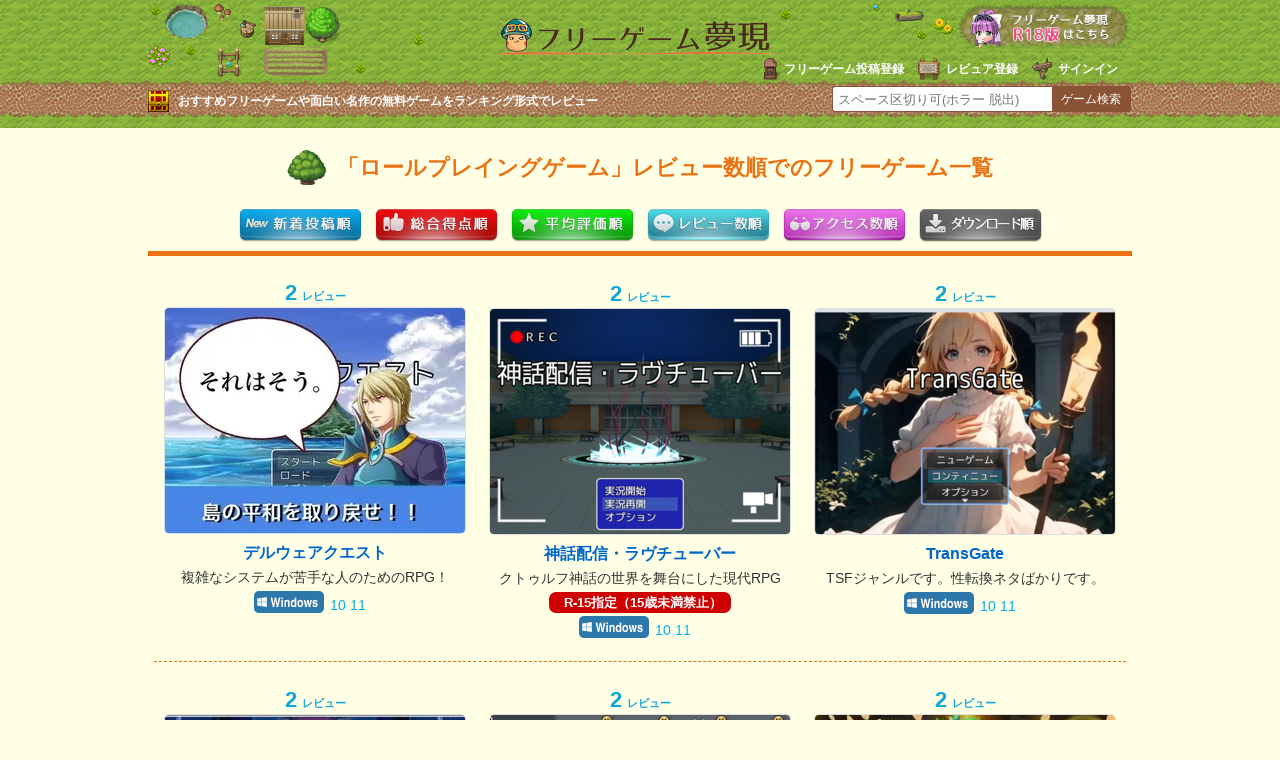

--- FILE ---
content_type: text/html; charset=UTF-8
request_url: https://freegame-mugen.jp/roleplaying/review.html?page=18
body_size: 7807
content:
<!DOCTYPE html>
<html lang="ja" dir="ltr">
<head>
<!-- Google tag (gtag.js) -->
<script async src="https://www.googletagmanager.com/gtag/js?id=G-13B8G3GQEG"></script>
<script>
  window.dataLayer = window.dataLayer || [];
  function gtag(){dataLayer.push(arguments);}
  gtag('js', new Date());

  gtag('config', 'G-13B8G3GQEG');
</script>
<meta charset="utf-8">
<link rel="alternate" media="only screen and (max-width: 640px)" href="https://freegame-mugen.jp/sp/roleplaying/review.html?page=18" />
<meta name="viewport" content="width=device-width, initial-scale=1.0">
<title>ロールプレイングゲームレビュー数順でのフリーゲーム一覧(18ページ目)［フリーゲーム夢現］</title>
<meta name="description" content="ロールプレイングゲームレビュー数順(18ページ目)：新作から定番の名作フリーゲームまで、投票やコメントによって人気の無料ゲームがランキング形式でわかる紹介サイトです。" />
<!--[if lte IE 9]><script src="/js/html5.js" type="text/javascript"></script><![endif]-->
<link href="/css/base.css?v=220917" rel="stylesheet" type="text/css" media="all" />
<link href="/css/category.css?v=240428" rel="stylesheet" type="text/css" media="all" />
<!--[if lte IE 8]><link href="/css/ie.css" rel="stylesheet" type="text/css" media="all" /><![endif]-->
<link type="text/css" media="only screen and (max-width:599px)" href="/css/sp_category.css" rel="stylesheet" />
<meta name="application-name" content="フリーゲーム夢現"/>
<link rel="shortcut icon" href="/favicon.ico" type="image/vnd.microsoft.icon">
<link rel="icon" href="/favicon.ico" type="image/vnd.microsoft.icon">
<link rel="apple-touch-icon" sizes="57x57" href="/apple-touch-icon-57x57.png">
<link rel="apple-touch-icon" sizes="60x60" href="/apple-touch-icon-60x60.png">
<link rel="apple-touch-icon" sizes="72x72" href="/apple-touch-icon-72x72.png">
<link rel="apple-touch-icon" sizes="76x76" href="/apple-touch-icon-76x76.png">
<link rel="apple-touch-icon" sizes="114x114" href="/apple-touch-icon-114x114.png">
<link rel="apple-touch-icon" sizes="120x120" href="/apple-touch-icon-120x120.png">
<link rel="apple-touch-icon" sizes="144x144" href="/apple-touch-icon-144x144.png">
<link rel="apple-touch-icon" sizes="152x152" href="/apple-touch-icon-152x152.png">
<link rel="apple-touch-icon" sizes="180x180" href="/apple-touch-icon-180x180.png">
<link rel="icon" type="image/png" href="/favicon-32x32.png" sizes="32x32">
<link rel="icon" type="image/png" href="/android-chrome-192x192.png" sizes="192x192">
<link rel="icon" type="image/png" href="/favicon-96x96.png" sizes="96x96">
<link rel="icon" type="image/png" href="/favicon-16x16.png" sizes="16x16">
<link rel="manifest" href="/manifest.json">
<meta name="msapplication-TileColor" content="#ffc40d">
<meta name="msapplication-TileImage" content="/mstile-144x144.png">
<meta name="theme-color" content="#ffffe5">
<link rel="prev" href="http://freegame-mugen.jp/roleplaying/review.html?page=17" />
<link rel="next" href="http://freegame-mugen.jp/roleplaying/review.html?page=19" />
</head>
<body>
<header>
  <div id="header">
    <div id="logo"><a href="/"><img src="/img/logo.png" alt="フリーゲーム夢現" width="287" height="37" /></a></div>
    <ul id="signin-widget-content" class="member">
    </ul>
    <p class="desc">おすすめフリーゲームや面白い名作の無料ゲームをランキング形式でレビュー</p>
    <div id="spgLink"><a href="/age_check.html"><img src="/img/banner_elog.png" alt="エロゲと饗へ" width="176" height="50" /></a></div>
    <div id="fsearch"></div>
  </div>
</header>

<div id="wrapper">
  
  <section id="gameList">
    <h1 class="roleplaying">「ロールプレイングゲーム」レビュー数順でのフリーゲーム一覧</h1>
    <ul id="sortAction" class="sortActionroleplaying">
      <li><a href="/roleplaying/"><img src="/img/button_sort_new.png" width="123" height="33" alt="新着投稿順" /></a></li>
      <li><a href="/roleplaying/rating.html"><img src="/img/button_sort_total.png" width="123" height="33" alt="総合点数順" /></a></li>
      <li><a href="/roleplaying/avg.html"><img src="/img/button_sort_average.png" width="123" height="33" alt="平均評価順" /></a></li>
      <li><a href="/roleplaying/review.html"><img src="/img/button_sort_review.png" width="123" height="33" alt="レビュー数順" /></a></li>
      <li><a href="/roleplaying/access.html"><img src="/img/button_sort_access.png" width="123" height="33" alt="アクセス数順" /></a></li>
      <li><a href="/roleplaying/download.html"><img src="/img/button_sort_download.png" width="123" height="33" alt="ダウンロード数順" /></a></li>
    </ul>
    
    <div id="categoryContents">
    <ul id="catalog" class="roleplaying">
      <li><a href="/roleplaying/game_13789.html" onfocus="this.blur()">
        <span class="st"><span class="reviewCount">2</span><span class="review">レビュー</span></span>
        <div class="gi"><img src="https://ytt26ko6.user.webaccel.jp/images/2025/07/item-20250719170419-thumb-300xauto-88883.jpg" alt="デルウェアクエストのイメージ" width="300" height="226" loading="lazy" decoding="async" /></div>
        <p class="gt">デルウェアクエスト</p>
        <p class="sd">複雑なシステムが苦手な人のためのRPG！</p>
        
        <div class="os"><span class="oswin"><img src="/img/icon_os_windows.png" alt="Windows" width="70" height="22" /> 10 11</span></div>
      </a></li>
      <li><a href="/roleplaying/game_13784.html" onfocus="this.blur()">
        <span class="st"><span class="reviewCount">2</span><span class="review">レビュー</span></span>
        <div class="gi"><img src="https://ytt26ko6.user.webaccel.jp/images/2025/07/item-20250718224317-thumb-300xauto-88854.png" alt="神話配信・ラヴチューバーのイメージ" width="300" height="229" loading="lazy" decoding="async" /></div>
        <p class="gt">神話配信・ラヴチューバー</p>
        <p class="sd">クトゥルフ神話の世界を舞台にした現代RPG</p>
        <div class="ageLimit R15">R-15指定（15歳未満禁止）</div>
        <div class="os"><span class="oswin"><img src="/img/icon_os_windows.png" alt="Windows" width="70" height="22" /> 10 11</span></div>
      </a></li>
      <li><a href="/roleplaying/game_13778.html" onfocus="this.blur()">
        <span class="st"><span class="reviewCount">2</span><span class="review">レビュー</span></span>
        <div class="gi"><img src="https://ytt26ko6.user.webaccel.jp/images/2025/07/item-20250715234606-thumb-300xauto-88819.png" alt="TransGateのイメージ" width="300" height="241" loading="lazy" decoding="async" /></div>
        <p class="gt">TransGate</p>
        <p class="sd">TSFジャンルです。性転換ネタばかりです。</p>
        
        <div class="os"><span class="oswin"><img src="/img/icon_os_windows.png" alt="Windows" width="70" height="22" /> 10 11</span></div>
      </a></li>
      <li><a href="/roleplaying/game_13769.html" onfocus="this.blur()">
        <span class="st"><span class="reviewCount">2</span><span class="review">レビュー</span></span>
        <div class="gi"><img src="https://ytt26ko6.user.webaccel.jp/images/2025/07/item-20250710144750-thumb-300x300-88736.png" alt="エンドレス魔王決戦のイメージ" width="300" height="300" loading="lazy" decoding="async" /></div>
        <p class="gt">エンドレス魔王決戦</p>
        <p class="sd">ボスラッシュ型の短編RPG</p>
        
        <div class="os"><span class="oswin"><img src="/img/icon_os_windows.png" alt="Windows" width="70" height="22" /> 10 11</span></div>
      </a></li>
      <li><a href="/roleplaying/game_13708.html" onfocus="this.blur()">
        <span class="st"><span class="reviewCount">2</span><span class="review">レビュー</span></span>
        <div class="gi"><img src="https://ytt26ko6.user.webaccel.jp/images/2025/07/item-20250718145804-thumb-300x300-88852.png" alt="逆レモンのイメージ" width="300" height="300" loading="lazy" decoding="async" /></div>
        <p class="gt">逆レモン</p>
        <p class="sd">モン娘をいっぱい集める雪道系ゲーム</p>
        
        <div class="os"><span class="osbrowser"><img src="/img/icon_os_browser.png" alt="ブラウザ上で動作" width="70" height="22" /></span></div>
      </a></li>
      <li><a href="/roleplaying/game_13707.html" onfocus="this.blur()">
        <span class="st"><span class="reviewCount">2</span><span class="review">レビュー</span></span>
        <div class="gi"><img src="https://ytt26ko6.user.webaccel.jp/images/2025/06/item-20250617205630-thumb-300xauto-88313.jpg" alt="⚙エルドラドギア（体験版）Ver2.28のイメージ" width="300" height="229" loading="lazy" decoding="async" /></div>
        <p class="gt">⚙エルドラドギア（体験版）Ver2.28</p>
        <p class="sd">ダンジョン探索型ローグライトＲＰＧ</p>
        
        <div class="os"><span class="oswin"><img src="/img/icon_os_windows.png" alt="Windows" width="70" height="22" /> 7 8 10 11</span><span class="osmac"><img src="/img/icon_os_mac.png" alt="Mac" width="70" height="22" /></span></div>
      </a></li>
      <li><a href="/roleplaying/game_13686.html" onfocus="this.blur()">
        <span class="st"><span class="reviewCount">2</span><span class="review">レビュー</span></span>
        <div class="gi"><img src="https://ytt26ko6.user.webaccel.jp/images/2025/06/item-20250609211914-thumb-300x300-88140.png" alt="ゆうしゃのからだをください パラサーガのイメージ" width="300" height="300" loading="lazy" decoding="async" /></div>
        <p class="gt">ゆうしゃのからだをください パラサーガ</p>
        <p class="sd">主人公は謎の寄生生物！？次々と身体を乗り換えて皇帝を倒せ！</p>
        
        <div class="os"><span class="oswin"><img src="/img/icon_os_windows.png" alt="Windows" width="70" height="22" /> 7 8 10 11</span></div>
      </a></li>
      <li><a href="/roleplaying/game_13682.html" onfocus="this.blur()">
        <span class="st"><span class="reviewCount">2</span><span class="review">レビュー</span></span>
        <div class="gi"><img src="https://ytt26ko6.user.webaccel.jp/images/2025/06/item-20250609082813-thumb-300xauto-88111.png" alt="デカメロンのアップルπがピッチピチピーチのイメージ" width="300" height="230" loading="lazy" decoding="async" /></div>
        <p class="gt">デカメロンのアップルπがピッチピチピーチ</p>
        <p class="sd">これはひどい短編下ネタギャグＲＰＧ</p>
        <div class="ageLimit R15">R-15指定（15歳未満禁止）</div>
        <div class="os"><span class="osbrowser"><img src="/img/icon_os_browser.png" alt="ブラウザ上で動作" width="70" height="22" /></span></div>
      </a></li>
      <li><a href="/roleplaying/game_13645.html" onfocus="this.blur()">
        <span class="st"><span class="reviewCount">2</span><span class="review">レビュー</span></span>
        <div class="gi"><img src="https://ytt26ko6.user.webaccel.jp/images/2025/05/item-20250524225408-thumb-300xauto-87847.png" alt="盗人講座のイメージ" width="300" height="225" loading="lazy" decoding="async" /></div>
        <p class="gt">盗人講座</p>
        <p class="sd">スリとドラマを楽しむ、レトロな短編ＲＰＧ</p>
        
        <div class="os"><span class="oswin"><img src="/img/icon_os_windows.png" alt="Windows" width="70" height="22" /> XP Vista 7 8 10</span></div>
      </a></li>
      <li><a href="/roleplaying/game_13632.html" onfocus="this.blur()">
        <span class="st"><span class="reviewCount">2</span><span class="review">レビュー</span></span>
        <div class="gi"><img src="https://ytt26ko6.user.webaccel.jp/images/2025/05/item-20250518220727-thumb-300xauto-87745.png" alt="Trash Breakerのイメージ" width="300" height="225" loading="lazy" decoding="async" /></div>
        <p class="gt">Trash Breaker</p>
        <p class="sd">令和の「死神」…今、降臨す！</p>
        
        <div class="os"><span class="oswin"><img src="/img/icon_os_windows.png" alt="Windows" width="70" height="22" /> 2000 XP Vista NT 7 8 10 11</span></div>
      </a></li>
      <li><a href="/roleplaying/game_13603.html" onfocus="this.blur()">
        <span class="st"><span class="reviewCount">2</span><span class="review">レビュー</span></span>
        <div class="gi"><img src="https://ytt26ko6.user.webaccel.jp/images/2025/05/item-20250509183716-thumb-300xauto-87538.png" alt="ソルシエール年代記　～時を越えし者たち編～のイメージ" width="300" height="229" loading="lazy" decoding="async" /></div>
        <p class="gt">ソルシエール年代記　～時を越えし者たち編～</p>
        <p class="sd">それぞれの愛の物語</p>
        <div class="ageLimit R12">R-12指定（12歳未満禁止）</div>
        <div class="os"><span class="oswin"><img src="/img/icon_os_windows.png" alt="Windows" width="70" height="22" /> 10 11</span></div>
      </a></li>
      <li><a href="/roleplaying/game_13582.html" onfocus="this.blur()">
        <span class="st"><span class="reviewCount">2</span><span class="review">レビュー</span></span>
        <div class="gi"><img src="https://ytt26ko6.user.webaccel.jp/images/2025/05/item-20250502190707-thumb-300xauto-87355.png" alt="ソルシエール年代記～騎士と魔道士編～のイメージ" width="300" height="229" loading="lazy" decoding="async" /></div>
        <p class="gt">ソルシエール年代記～騎士と魔道士編～</p>
        <p class="sd">騎士と魔道士の「心」の物語</p>
        
        <div class="os"><span class="oswin"><img src="/img/icon_os_windows.png" alt="Windows" width="70" height="22" /> 10 11</span></div>
      </a></li>
      <li><a href="/roleplaying/game_13579.html" onfocus="this.blur()">
        <span class="st"><span class="reviewCount">2</span><span class="review">レビュー</span></span>
        <div class="gi"><img src="https://ytt26ko6.user.webaccel.jp/images/2025/05/item-20250501204239-thumb-300xauto-87316.png" alt="花咲きの世界のイメージ" width="300" height="218" loading="lazy" decoding="async" /></div>
        <p class="gt">花咲きの世界</p>
        <p class="sd">萌え百合グロリョナゲー、はァっじまぁっるよォ～ッッ！！</p>
        <div class="ageLimit R15">R-15指定（15歳未満禁止）</div>
        <div class="os"><span class="oswin"><img src="/img/icon_os_windows.png" alt="Windows" width="70" height="22" /> 10</span></div>
      </a></li>
      <li><a href="/roleplaying/game_13571.html" onfocus="this.blur()">
        <span class="st"><span class="reviewCount">2</span><span class="review">レビュー</span></span>
        <div class="gi"><img src="https://ytt26ko6.user.webaccel.jp/images/2025/05/item-20250515200836-thumb-300xauto-87698.png" alt="Ｈなダンジョン（Ｈではない）のイメージ" width="300" height="230" loading="lazy" decoding="async" /></div>
        <p class="gt">Ｈなダンジョン（Ｈではない）</p>
        <p class="sd">１時間で遊べる短時間ハクスラＲＰＧ</p>
        <div class="ageLimit R15">R-15指定（15歳未満禁止）</div>
        <div class="os"><span class="oswin"><img src="/img/icon_os_windows.png" alt="Windows" width="70" height="22" /> 10</span></div>
      </a></li>
      <li><a href="/roleplaying/game_13553.html" onfocus="this.blur()">
        <span class="st"><span class="reviewCount">2</span><span class="review">レビュー</span></span>
        <div class="gi"><img src="https://ytt26ko6.user.webaccel.jp/images/2025/04/item-20250424082936-thumb-300xauto-87081.png" alt="沙爪路終のイメージ" width="300" height="241" loading="lazy" decoding="async" /></div>
        <p class="gt">沙爪路終</p>
        <p class="sd">魔王達を迷路の奥に封印する一族の物語</p>
        
        <div class="os"><span class="oswin"><img src="/img/icon_os_windows.png" alt="Windows" width="70" height="22" /> Vista 7 8 10 11</span></div>
      </a></li>
      <li><a href="/roleplaying/game_13413.html" onfocus="this.blur()">
        <span class="st"><span class="reviewCount">2</span><span class="review">レビュー</span></span>
        <div class="gi"><img src="https://ytt26ko6.user.webaccel.jp/images/2025/03/item-20250306032552-thumb-300xauto-86122.png" alt="本くゑストのイメージ" width="300" height="241" loading="lazy" decoding="async" /></div>
        <p class="gt">本くゑスト</p>
        <p class="sd">少年が本の世界に入り、勇者となって魔王退治を！</p>
        
        <div class="os"><span class="oswin"><img src="/img/icon_os_windows.png" alt="Windows" width="70" height="22" /> Vista 7 8 10 11</span></div>
      </a></li>
      <li><a href="/roleplaying/game_13410.html" onfocus="this.blur()">
        <span class="st"><span class="reviewCount">2</span><span class="review">レビュー</span></span>
        <div class="gi"><img src="https://ytt26ko6.user.webaccel.jp/images/2025/03/item-20250306004434-thumb-300x300-86105.jpg" alt="巡る頂に立ちてのイメージ" width="300" height="300" loading="lazy" decoding="async" /></div>
        <p class="gt">巡る頂に立ちて</p>
        <p class="sd">召喚された伝説の魔人が奮闘するＡＲＰＧ</p>
        
        <div class="os"><span class="oswin"><img src="/img/icon_os_windows.png" alt="Windows" width="70" height="22" /> 11</span></div>
      </a></li>
      <li><a href="/roleplaying/game_13398.html" onfocus="this.blur()">
        <span class="st"><span class="reviewCount">2</span><span class="review">レビュー</span></span>
        <div class="gi"><img src="https://ytt26ko6.user.webaccel.jp/images/2025/03/item-20250308235935-thumb-300xauto-86179.png" alt="アルマの冒険～冥界編～のイメージ" width="300" height="249" loading="lazy" decoding="async" /></div>
        <p class="gt">アルマの冒険～冥界編～</p>
        <p class="sd">完成まであと少しのＲＰＧ</p>
        
        <div class="os"><span class="oswin"><img src="/img/icon_os_windows.png" alt="Windows" width="70" height="22" /> 10</span><span class="osmac"><img src="/img/icon_os_mac.png" alt="Mac" width="70" height="22" /></span></div>
      </a></li>
      <li><a href="/roleplaying/game_13345.html" onfocus="this.blur()">
        <span class="st"><span class="reviewCount">2</span><span class="review">レビュー</span></span>
        <div class="gi"><img src="https://ytt26ko6.user.webaccel.jp/images/2025/02/item-20250212082445-thumb-300xauto-85688.jpg" alt="魔導士ディアと漆黒の仮面のイメージ" width="300" height="229" loading="lazy" decoding="async" /></div>
        <p class="gt">魔導士ディアと漆黒の仮面</p>
        <p class="sd">これは魔族が力を衰えた後のお話</p>
        
        <div class="os"><span class="oswin"><img src="/img/icon_os_windows.png" alt="Windows" width="70" height="22" /> 7 8 10 11</span></div>
      </a></li>
      <li><a href="/roleplaying/game_13334.html" onfocus="this.blur()">
        <span class="st"><span class="reviewCount">2</span><span class="review">レビュー</span></span>
        <div class="gi"><img src="https://ytt26ko6.user.webaccel.jp/images/2025/02/item-20250208131030-thumb-300xauto-85617.png" alt="パプリカポプリと10人の村人のイメージ" width="300" height="240" loading="lazy" decoding="async" /></div>
        <p class="gt">パプリカポプリと10人の村人</p>
        <p class="sd">あなたはどんな物語を紡ぎますか…？</p>
        
        <div class="os"><span class="osbrowser"><img src="/img/icon_os_browser.png" alt="ブラウザ上で動作" width="70" height="22" /></span></div>
      </a></li>
      <li><a href="/roleplaying/game_13324.html" onfocus="this.blur()">
        <span class="st"><span class="reviewCount">2</span><span class="review">レビュー</span></span>
        <div class="gi"><img src="https://ytt26ko6.user.webaccel.jp/images/2025/02/item-20250203151938-thumb-300xauto-85508.png" alt="青の対価のイメージ" width="300" height="241" loading="lazy" decoding="async" /></div>
        <p class="gt">青の対価</p>
        <p class="sd">爽快感のあるアクションRPG</p>
        <div class="ageLimit R12">R-12指定（12歳未満禁止）</div>
        <div class="os"><span class="osbrowser"><img src="/img/icon_os_browser.png" alt="ブラウザ上で動作" width="70" height="22" /></span></div>
      </a></li>
      <li><a href="/roleplaying/game_13291.html" onfocus="this.blur()">
        <span class="st"><span class="reviewCount">2</span><span class="review">レビュー</span></span>
        <div class="gi"><img src="https://ytt26ko6.user.webaccel.jp/images/2025/01/item-20250121214207-thumb-300x300-85226.jpg" alt="夢ノ境ヲ駆ケル太陽のイメージ" width="300" height="300" loading="lazy" decoding="async" /></div>
        <p class="gt">夢ノ境ヲ駆ケル太陽</p>
        <p class="sd">2013年アニメ「幻影ヲ駆ケル太陽」の二次創作ゲーム</p>
        
        <div class="os"><span class="oswin"><img src="/img/icon_os_windows.png" alt="Windows" width="70" height="22" /> 8 10</span></div>
      </a></li>
      <li><a href="/roleplaying/game_13285.html" onfocus="this.blur()">
        <span class="st"><span class="reviewCount">2</span><span class="review">レビュー</span></span>
        <div class="gi"><img src="https://ytt26ko6.user.webaccel.jp/images/2025/08/item-20250828182405-thumb-300x300-89968.png" alt="写真詐欺が酷いRPGのイメージ" width="300" height="300" loading="lazy" decoding="async" /></div>
        <p class="gt">写真詐欺が酷いRPG</p>
        <p class="sd">君、写真と違くない・・・？</p>
        
        <div class="os"><span class="oswin"><img src="/img/icon_os_windows.png" alt="Windows" width="70" height="22" /> 10 11</span><span class="osbrowser"><img src="/img/icon_os_browser.png" alt="ブラウザ上で動作" width="70" height="22" /></span></div>
      </a></li>
      <li><a href="/roleplaying/game_13277.html" onfocus="this.blur()">
        <span class="st"><span class="reviewCount">2</span><span class="review">レビュー</span></span>
        <div class="gi"><img src="https://ytt26ko6.user.webaccel.jp/images/2025/01/item-20250118201930-thumb-300xauto-85169.png" alt="狂騒のジャッジ ～Judgment of Madness～のイメージ" width="300" height="223" loading="lazy" decoding="async" /></div>
        <p class="gt">狂騒のジャッジ ～Judgment of Madness～</p>
        <p class="sd">悪魔との宿命の戦いを描いた、シナリオ重視の中～長編RPG</p>
        
        <div class="os"><span class="oswin"><img src="/img/icon_os_windows.png" alt="Windows" width="70" height="22" /> Me 2000 XP Vista NT 7 8 10 11</span></div>
      </a></li>
      <li><a href="/roleplaying/game_13268.html" onfocus="this.blur()">
        <span class="st"><span class="reviewCount">2</span><span class="review">レビュー</span></span>
        <div class="gi"><img src="https://ytt26ko6.user.webaccel.jp/images/2025/10/item-20251018131603-thumb-300xauto-91420.png" alt="ボンサック（BONSAC）のイメージ" width="300" height="229" loading="lazy" decoding="async" /></div>
        <p class="gt">ボンサック（BONSAC）</p>
        <p class="sd">ウィザードリィを意識した“２Ｄ”ＲＰＧ</p>
        
        <div class="os"><span class="oswin"><img src="/img/icon_os_windows.png" alt="Windows" width="70" height="22" /> 8 10 11</span></div>
      </a></li>
      <li><a href="/roleplaying/game_13247.html" onfocus="this.blur()">
        <span class="st"><span class="reviewCount">2</span><span class="review">レビュー</span></span>
        <div class="gi"><img src="https://ytt26ko6.user.webaccel.jp/images/2025/01/item-20250108180601-thumb-300x300-84918.png" alt="ハロルドの混沌冒険記のイメージ" width="300" height="300" loading="lazy" decoding="async" /></div>
        <p class="gt">ハロルドの混沌冒険記</p>
        <p class="sd">そうだ、人類滅ぼそう。</p>
        <div class="ageLimit R12">R-12指定（12歳未満禁止）</div>
        <div class="os"><span class="oswin"><img src="/img/icon_os_windows.png" alt="Windows" width="70" height="22" /> 10 11</span><span class="osbrowser"><img src="/img/icon_os_browser.png" alt="ブラウザ上で動作" width="70" height="22" /></span></div>
      </a></li>
      <li><a href="/roleplaying/game_13164.html" onfocus="this.blur()">
        <span class="st"><span class="reviewCount">2</span><span class="review">レビュー</span></span>
        <div class="gi"><img src="https://ytt26ko6.user.webaccel.jp/images/2024/12/item-20241222004742-thumb-300xauto-84340.png" alt="Xloppyのイメージ" width="300" height="229" loading="lazy" decoding="async" /></div>
        <p class="gt">Xloppy</p>
        <p class="sd">セフセフでＫＥＮＺＥＮなＲＰＧ</p>
        <div class="ageLimit R15">R-15指定（15歳未満禁止）</div>
        <div class="os"><span class="oswin"><img src="/img/icon_os_windows.png" alt="Windows" width="70" height="22" /> 10</span></div>
      </a></li>
      <li><a href="/roleplaying/game_13117.html" onfocus="this.blur()">
        <span class="st"><span class="reviewCount">2</span><span class="review">レビュー</span></span>
        <div class="gi"><img src="https://ytt26ko6.user.webaccel.jp/images/2025/08/item-20250815185644-thumb-300x300-89514.png" alt="ココロノカケラのイメージ" width="300" height="300" loading="lazy" decoding="async" /></div>
        <p class="gt">ココロノカケラ</p>
        <p class="sd">戦闘なし・会話多めの優しいRPG</p>
        
        <div class="os"><span class="oswin"><img src="/img/icon_os_windows.png" alt="Windows" width="70" height="22" /> 7 8 10 11</span></div>
      </a></li>
      <li><a href="/roleplaying/game_13093.html" onfocus="this.blur()">
        <span class="st"><span class="reviewCount">2</span><span class="review">レビュー</span></span>
        <div class="gi"><img src="https://ytt26ko6.user.webaccel.jp/images/2024/11/item-20241128043122-thumb-300xauto-83735.png" alt="3分間ヒーローのイメージ" width="300" height="225" loading="lazy" decoding="async" /></div>
        <p class="gt">3分間ヒーロー</p>
        <p class="sd">普通の高校生が3分間だけヒーローになるお話</p>
        
        <div class="os"><span class="oswin"><img src="/img/icon_os_windows.png" alt="Windows" width="70" height="22" /> 10</span></div>
      </a></li>
      <li><a href="/roleplaying/game_13012.html" onfocus="this.blur()">
        <span class="st"><span class="reviewCount">2</span><span class="review">レビュー</span></span>
        <div class="gi"><img src="https://ytt26ko6.user.webaccel.jp/images/2024/10/item-20241030234312-thumb-300xauto-83132.png" alt="ウ～シマオ～のイメージ" width="300" height="242" loading="lazy" decoding="async" /></div>
        <p class="gt">ウ～シマオ～</p>
        <p class="sd">誇り高き狼達が魔王達から島を取り戻す！！！！！</p>
        
        <div class="os"><span class="oswin"><img src="/img/icon_os_windows.png" alt="Windows" width="70" height="22" /> Vista 7 8 10 11</span></div>
      </a></li>
      <li><a href="/roleplaying/game_13000.html" onfocus="this.blur()">
        <span class="st"><span class="reviewCount">2</span><span class="review">レビュー</span></span>
        <div class="gi"><img src="https://ytt26ko6.user.webaccel.jp/images/2024/10/item-20241028105101-thumb-300xauto-83008.png" alt="Ailetimar～アイルティマーのイメージ" width="300" height="229" loading="lazy" decoding="async" /></div>
        <p class="gt">Ailetimar～アイルティマー</p>
        <p class="sd">古き良き時代のRPGをリスペクト!</p>
        <div class="ageLimit R15">R-15指定（15歳未満禁止）</div>
        <div class="os"><span class="oswin"><img src="/img/icon_os_windows.png" alt="Windows" width="70" height="22" /> XP Vista 7 8 10 11</span></div>
      </a></li>
      <li><a href="/roleplaying/game_12884.html" onfocus="this.blur()">
        <span class="st"><span class="reviewCount">2</span><span class="review">レビュー</span></span>
        <div class="gi"><img src="https://ytt26ko6.user.webaccel.jp/images/2024/09/item-20240930193709-thumb-300x300-82199.jpg" alt="闇溶けの狩人のイメージ" width="300" height="300" loading="lazy" decoding="async" /></div>
        <p class="gt">闇溶けの狩人</p>
        <p class="sd">ダークな世界観のアクションRPG</p>
        
        <div class="os"><span class="oswin"><img src="/img/icon_os_windows.png" alt="Windows" width="70" height="22" /> 10 11</span></div>
      </a></li>
      <li><a href="/roleplaying/game_12874.html" onfocus="this.blur()">
        <span class="st"><span class="reviewCount">2</span><span class="review">レビュー</span></span>
        <div class="gi"><img src="https://ytt26ko6.user.webaccel.jp/images/2024/09/item-20240928151742-thumb-300x300-82092.png" alt="魔法使いになりたいのイメージ" width="300" height="300" loading="lazy" decoding="async" /></div>
        <p class="gt">魔法使いになりたい</p>
        <p class="sd">魔法使いになって異世界の未来を掴むゲーム</p>
        
        <div class="os"><span class="oswin"><img src="/img/icon_os_windows.png" alt="Windows" width="70" height="22" /> 10 11</span></div>
      </a></li>
      <li><a href="/roleplaying/game_12747.html" onfocus="this.blur()">
        <span class="st"><span class="reviewCount">2</span><span class="review">レビュー</span></span>
        <div class="gi"><img src="https://ytt26ko6.user.webaccel.jp/images/2024/08/item-20240830173443-thumb-300xauto-81212.png" alt="魔族倒しＦＩＮＡＬのイメージ" width="300" height="225" loading="lazy" decoding="async" /></div>
        <p class="gt">魔族倒しＦＩＮＡＬ</p>
        <p class="sd"> 「一体も残すことなく ことごとく魔族をせん滅しましょう！」</p>
        
        <div class="os"><span class="oswin"><img src="/img/icon_os_windows.png" alt="Windows" width="70" height="22" /> 10</span></div>
      </a></li>
      <li><a href="/roleplaying/game_12726.html" onfocus="this.blur()">
        <span class="st"><span class="reviewCount">2</span><span class="review">レビュー</span></span>
        <div class="gi"><img src="https://ytt26ko6.user.webaccel.jp/images/2024/08/item-20240824200050-thumb-300x300-81054.png" alt="El Cid 君を守れなかった物語のイメージ" width="300" height="300" loading="lazy" decoding="async" /></div>
        <p class="gt">El Cid 君を守れなかった物語</p>
        <p class="sd">「守れなかった」から始まる物語</p>
        <div class="ageLimit R15">R-15指定（15歳未満禁止）</div>
        <div class="os"><span class="oswin"><img src="/img/icon_os_windows.png" alt="Windows" width="70" height="22" /> 11</span><span class="osbrowser"><img src="/img/icon_os_browser.png" alt="ブラウザ上で動作" width="70" height="22" /></span></div>
      </a></li>
      <li><a href="/roleplaying/game_12719.html" onfocus="this.blur()">
        <span class="st"><span class="reviewCount">2</span><span class="review">レビュー</span></span>
        <div class="gi"><img src="https://ytt26ko6.user.webaccel.jp/images/2024/08/item-20240823031423-thumb-300xauto-81011.jpg" alt="アイズソードのイメージ" width="300" height="229" loading="lazy" decoding="async" /></div>
        <p class="gt">アイズソード</p>
        <p class="sd">珍しい剣を手に入れたぞ！</p>
        
        <div class="os"><span class="oswin"><img src="/img/icon_os_windows.png" alt="Windows" width="70" height="22" /> 7 8 10 11</span></div>
      </a></li>
      <li><a href="/roleplaying/game_12715.html" onfocus="this.blur()">
        <span class="st"><span class="reviewCount">2</span><span class="review">レビュー</span></span>
        <div class="gi"><img src="https://ytt26ko6.user.webaccel.jp/images/2024/08/item-20240822200007-thumb-300xauto-80993.png" alt="勇者不適伝のイメージ" width="300" height="225" loading="lazy" decoding="async" /></div>
        <p class="gt">勇者不適伝</p>
        <p class="sd">人類と魔族の共存を目指す和解型JRPG</p>
        
        <div class="os"><span class="oswin"><img src="/img/icon_os_windows.png" alt="Windows" width="70" height="22" /> 7 8 10 11</span></div>
      </a></li>
      <li><a href="/roleplaying/game_12712.html" onfocus="this.blur()">
        <span class="st"><span class="reviewCount">2</span><span class="review">レビュー</span></span>
        <div class="gi"><img src="https://ytt26ko6.user.webaccel.jp/images/2024/08/item-20240822000523-thumb-300xauto-80959.png" alt="チーターは無理ゲーを走るのイメージ" width="300" height="225" loading="lazy" decoding="async" /></div>
        <p class="gt">チーターは無理ゲーを走る</p>
        <p class="sd">無理ゲー攻略RPG</p>
        
        <div class="os"><span class="oswin"><img src="/img/icon_os_windows.png" alt="Windows" width="70" height="22" /> 10 11</span></div>
      </a></li>
      <li><a href="/roleplaying/game_12705.html" onfocus="this.blur()">
        <span class="st"><span class="reviewCount">2</span><span class="review">レビュー</span></span>
        <div class="gi"><img src="https://ytt26ko6.user.webaccel.jp/images/2024/08/item-20240820062104-thumb-300xauto-80917.png" alt="ミスティカ王国の勇者のイメージ" width="300" height="229" loading="lazy" decoding="async" /></div>
        <p class="gt">ミスティカ王国の勇者</p>
        <p class="sd">本好きな少年が本の中で勇者として冒険する話。</p>
        
        <div class="os"><span class="osbrowser"><img src="/img/icon_os_browser.png" alt="ブラウザ上で動作" width="70" height="22" /></span></div>
      </a></li>
      <li><a href="/roleplaying/game_12635.html" onfocus="this.blur()">
        <span class="st"><span class="reviewCount">2</span><span class="review">レビュー</span></span>
        <div class="gi"><img src="https://ytt26ko6.user.webaccel.jp/images/2024/08/item-20240809185922-thumb-300xauto-80491.png" alt="俺は勇者なんかじゃない Episode.2のイメージ" width="300" height="229" loading="lazy" decoding="async" /></div>
        <p class="gt">俺は勇者なんかじゃない Episode.2</p>
        <p class="sd">絶望と希望が錯綜するダークファンタジー完結編！（続きもの）</p>
        <div class="ageLimit R12">R-12指定（12歳未満禁止）</div>
        <div class="os"><span class="oswin"><img src="/img/icon_os_windows.png" alt="Windows" width="70" height="22" /> 7 8 10 11</span></div>
      </a></li>
      <li><a href="/roleplaying/game_12625.html" onfocus="this.blur()">
        <span class="st"><span class="reviewCount">2</span><span class="review">レビュー</span></span>
        <div class="gi"><img src="https://ytt26ko6.user.webaccel.jp/images/2024/08/item-20240807164656-thumb-300x300-80456.png" alt="トゥルーフ　運命を巡る旅のイメージ" width="300" height="300" loading="lazy" decoding="async" /></div>
        <p class="gt">トゥルーフ　運命を巡る旅</p>
        <p class="sd">序盤はギャグ多め、中盤以降はシナリオ重視のストーリー。</p>
        
        <div class="os"><span class="oswin"><img src="/img/icon_os_windows.png" alt="Windows" width="70" height="22" /> 10 11</span><span class="osbrowser"><img src="/img/icon_os_browser.png" alt="ブラウザ上で動作" width="70" height="22" /></span></div>
      </a></li>
      <li><a href="/roleplaying/game_12614.html" onfocus="this.blur()">
        <span class="st"><span class="reviewCount">2</span><span class="review">レビュー</span></span>
        <div class="gi"><img src="https://ytt26ko6.user.webaccel.jp/images/2024/08/item-20240802214230-thumb-300xauto-80357.png" alt="孤島の冒険のイメージ" width="300" height="225" loading="lazy" decoding="async" /></div>
        <p class="gt">孤島の冒険</p>
        <p class="sd">孤島を冒険するRPGです。</p>
        
        <div class="os"><span class="oswin"><img src="/img/icon_os_windows.png" alt="Windows" width="70" height="22" /> 10</span></div>
      </a></li>
      <li><a href="/roleplaying/game_12567.html" onfocus="this.blur()">
        <span class="st"><span class="reviewCount">2</span><span class="review">レビュー</span></span>
        <div class="gi"><img src="https://ytt26ko6.user.webaccel.jp/images/2024/07/item-20240719210603-thumb-300xauto-79938.png" alt="命中率1パーセントのRPGのイメージ" width="300" height="229" loading="lazy" decoding="async" /></div>
        <p class="gt">命中率1パーセントのRPG</p>
        <p class="sd">命中率1パーセントの勇者が戦うちょっと変わったRPGです</p>
        
        <div class="os"><span class="oswin"><img src="/img/icon_os_windows.png" alt="Windows" width="70" height="22" /> 7 8 10 11</span><span class="osbrowser"><img src="/img/icon_os_browser.png" alt="ブラウザ上で動作" width="70" height="22" /></span></div>
      </a></li>
      <li><a href="/roleplaying/game_12565.html" onfocus="this.blur()">
        <span class="st"><span class="reviewCount">2</span><span class="review">レビュー</span></span>
        <div class="gi"><img src="https://ytt26ko6.user.webaccel.jp/images/2024/07/item-20240719003651-thumb-300xauto-79923.png" alt="弥助はどう生きるかのイメージ" width="300" height="229" loading="lazy" decoding="async" /></div>
        <p class="gt">弥助はどう生きるか</p>
        <p class="sd">何かと話題の弥助、ゲームとして爆誕</p>
        
        <div class="os"><span class="osbrowser"><img src="/img/icon_os_browser.png" alt="ブラウザ上で動作" width="70" height="22" /></span></div>
      </a></li>
      <li><a href="/roleplaying/game_12543.html" onfocus="this.blur()">
        <span class="st"><span class="reviewCount">2</span><span class="review">レビュー</span></span>
        <div class="gi"><img src="https://ytt26ko6.user.webaccel.jp/images/2024/07/item-20240713173649-thumb-300xauto-79765.png" alt="幼姫～オサナヒメ～のイメージ" width="300" height="283" loading="lazy" decoding="async" /></div>
        <p class="gt">幼姫～オサナヒメ～</p>
        <p class="sd">幼体化したお姫様の、自作戦闘ＲＰＧ</p>
        
        <div class="os"><span class="oswin"><img src="/img/icon_os_windows.png" alt="Windows" width="70" height="22" /> 7 8</span></div>
      </a></li>
    </ul>
    
      <div id="fs-paginate"><ul>
        <li><a href="http://freegame-mugen.jp/roleplaying/review.html?page=17">前のページ</a></li>
        
        <li><a href="/roleplaying/review.html?page=1">1</a></li>
        <li><span class="delimiter">-</span></li>
        <li><a href="/roleplaying/review.html?page=15">15</a></li>
        <li><a href="/roleplaying/review.html?page=16">16</a></li>
        <li><a href="/roleplaying/review.html?page=17">17</a></li>
        <li class="fs-current"><span class="current">18</span></li>
        <li><a href="/roleplaying/review.html?page=19">19</a></li>
        <li><a href="/roleplaying/review.html?page=20">20</a></li>
        <li><a href="/roleplaying/review.html?page=21">21</a></li>
        <li><span class="delimiter">-</span></li>
        <li><a href="/roleplaying/review.html?page=63">63</a></li>
        <li><a href="http://freegame-mugen.jp/roleplaying/review.html?page=19">次のページ</a></li>
      </ul></div>
    
    </div>
    
    <div id="categoryLink">
  <div class="category"><img src="/img/h2_category.png" alt="Category" width="100" height="19" /></div>
  <ul>
    <li class="newgame"><a href="/newgames/">新着フリーゲーム</a></li>
    <li class="simulation"><a href="/simulation/">シミュレーション</a></li>
    <li class="action"><a href="/action/">アクション</a></li>
  </ul>
  <ul>
    <li class="roleplaying"><a href="/roleplaying/">ロールプレイング</a></li>
    <li class="adventure"><a href="/adventure/">ADV・ノベル</a></li>
    <li class="shooting"><a href="/shooting/">シューティング</a></li>
  </ul>
  <ul>
    <li class="puzzle"><a href="/puzzle/">パズルゲーム・他</a></li>
    <li class="fighting"><a href="/fighting/">対戦格闘</a></li>
    <li class="foreign"><a href="/foreign/">海外のゲーム</a></li>
  </ul>
  <ul>
    <li class="browser"><a href="/browser/">ブラウザゲーム</a></li>
    <li class="onlinegame"><a href="/onlinegame/">オンラインゲーム</a></li>
    <li class="spapp"><a href="/spapp/">スマホアプリ</a></li>
  </ul>
</div>
  </section>
  
  <div class="adCategoryFooter">
<script async src="//pagead2.googlesyndication.com/pagead/js/adsbygoogle.js"></script>
<!-- mugen_category_footer_responsive -->
<ins class="adsbygoogle"
     style="display:block"
     data-ad-client="ca-pub-4237672307417862"
     data-ad-slot="5673862008"
     data-ad-format="auto"></ins>
<script>
(adsbygoogle = window.adsbygoogle || []).push({});
</script>
</div>

</div>

<div id="footerArea">
<footer>
  <ul id="footerAboutLink">
    <li><a href="/about/">フリーゲームとは</a></li>
    <li><a href="/publish/">フリーゲーム投稿</a></li>
    <li><a href="/publish/reviewer.html">レビュアー登録</a></li>
    <li><a href="/qanda/">よくある質問</a></li>
    <li><a href="/privacy/">PrivacyPolicy</a></li>
    <li><a href="/contact/">お問い合わせ</a></li>
    <li><a href="/about/donation.html">寄付</a></li>
    <li><a href="/link/">Link</a></li>
  </ul>
  <p class="copyright">&copy; 2001-<span id="thisYear"></span> フリーゲーム夢現</p>
<script type="text/javascript">
  date = new Date();
  thisYear = date.getFullYear();
  document.getElementById("thisYear").innerHTML = thisYear;
</script>
</footer>
</div>
<script src="/js/mt.js?v=170201"></script>
<script src="/js/jquery-1.11.2.min.js"></script>
<script>
/* <![CDATA[ */
mtAttachEvent('load', mtUpdateScores);
mtAttachEvent('usersignin', mtUpdateScores);
/* ]]> */
</script>
<script type="text/javascript">
/* <![CDATA[ */
function mtUpdateSignInWidget(u) {
    var el = document.getElementById('signin-widget-content');
    var content = '';
    if (!el) return;
    if (u) {
        if (u && u.is_authenticated) {
            user = u;
            mtSaveUser();
        } else {
            // user really isn't logged in; so let's do this!
            return mtSignIn();
        }
    } else {
        u = mtGetUser();
    }
    if (u && u.name) {
        var url;
        if (u.is_authenticated) {
            url = '/cms/mt-cp.cgi?__mode=view&blog_id=1';
        } else if (u.url) {
            url = u.url;
        } else {
            url = null;
        }
        if (url)
            content = '<li class="userName"><a href="' + url + '">' + u.name + '</a></li>';
        else
            content += '<li class="userName">' + u.name + '</li>';
        if (u.is_author)
            content += '<li class="gamePost"><a href="/cms/mugen_mt6.cgi?__mode=list&_type=entry&blog_id=1">投稿済みゲームを編集</a></li>';
            content += '<li class="gamePost"><a href="/best10/create.html">Best10作成</a></li>';
            content += '<li class="gamePost"><a href="/create-entry.html">ゲームを新規投稿する</a></li>';
            content += '<li class="signOut"><a href="javascript:void(0)" onclick="return mtSignOutOnClick()">サインアウト</a></li>';
    } else if (u && u.is_banned) {
        content = 'このブログにサインインする権限がありません。';
    } else {
        content = '<li class="signUpGame"><a href="/publish/">フリーゲーム投稿登録</a></li>';
        content += '<li class="signUpReviewer"><a href="/publish/reviewer.html">レビュア登録</a></li>';
        content += '<li class="signIn"><a href="javascript:void(0)" onclick="return mtSignInOnClick(\'signin-widget-content\')">サインイン</a></li>';
    }
    el.innerHTML = content;
}
mtAttachEvent('usersignin', mtUpdateSignInWidget);
mtUpdateSignInWidget();
/* ]]> */
</script>
<script src="/flexibleSearch/mustache.js"></script>
<script src="/flexibleSearch/flexibleSearch.js"></script>
<script src="/flexibleSearch/flexibleSearch-config.js"></script>
<link rel="stylesheet" href="//use.fontawesome.com/releases/v5.5.0/css/all.css" integrity="sha384-B4dIYHKNBt8Bc12p+WXckhzcICo0wtJAoU8YZTY5qE0Id1GSseTk6S+L3BlXeVIU" crossorigin="anonymous">
</body>
</html>

--- FILE ---
content_type: text/html; charset=utf-8
request_url: https://www.google.com/recaptcha/api2/aframe
body_size: 268
content:
<!DOCTYPE HTML><html><head><meta http-equiv="content-type" content="text/html; charset=UTF-8"></head><body><script nonce="XPbQPHcoSUY3Z2AJm9dWSQ">/** Anti-fraud and anti-abuse applications only. See google.com/recaptcha */ try{var clients={'sodar':'https://pagead2.googlesyndication.com/pagead/sodar?'};window.addEventListener("message",function(a){try{if(a.source===window.parent){var b=JSON.parse(a.data);var c=clients[b['id']];if(c){var d=document.createElement('img');d.src=c+b['params']+'&rc='+(localStorage.getItem("rc::a")?sessionStorage.getItem("rc::b"):"");window.document.body.appendChild(d);sessionStorage.setItem("rc::e",parseInt(sessionStorage.getItem("rc::e")||0)+1);localStorage.setItem("rc::h",'1765056106240');}}}catch(b){}});window.parent.postMessage("_grecaptcha_ready", "*");}catch(b){}</script></body></html>

--- FILE ---
content_type: text/css
request_url: https://freegame-mugen.jp/css/category.css?v=240428
body_size: 3543
content:
@charset "utf-8";

/* ---------------------------------------------------------
  Category Article List
----------------------------------------------------------*/
div#categoryContents {
  width: 100%;
}

/* Side Ad Area
-------------------------------------------- */
div#categoryAdArea {
  float: right;
  padding-top: 30px;
  width: 160px;
}

div.adCategorySide160x600 {
  margin-bottom: 30px;
}
ul.adListPageSide160x600 li {
  margin-bottom: 30px;
}


/* Category Link
-------------------------------------------- */
div#categoryLink {
  clear: both;
  margin: 0 auto 20px;
  width: 96%;
}
  div#categoryLink div.category {
    margin-bottom: 10px;
    text-align: center;
  }
  div#categoryLink ul {
    float: left;
    margin-bottom: 15px;
    width: 25%;
  }
    div#categoryLink li {
      margin-bottom: 1em;
      width: 100%;
    }
    div#categoryLink li.newgame {
      background: url(../img/icon_category_newgame.png) no-repeat left center;
      background-size: 28px 28px;
    }
    div#categoryLink li.roleplaying {
      background: url(../img/icon_category_rpg.png) no-repeat left center;
      background-size: 28px 28px;
    }
    div#categoryLink li.adventure {
      background: url(../img/icon_category_adv.png) no-repeat left center;
      background-size: 28px 28px;
    }
    div#categoryLink li.simulation {
      background: url(../img/icon_category_sim.png) no-repeat left center;
      background-size: 28px 28px;
    }
    div#categoryLink li.action {
      background: url(../img/icon_category_act.png) no-repeat left center;
      background-size: 28px 28px;
    }
    div#categoryLink li.fighting {
      background: url(../img/icon_category_fig.png) no-repeat left center;
      background-size: 28px 28px;
    }
    div#categoryLink li.shooting {
      background: url(../img/icon_category_sht.png) no-repeat left center;
      background-size: 28px 28px;
    }
    div#categoryLink li.puzzle {
      background: url(../img/icon_category_puz.png) no-repeat left center;
      background-size: 28px 28px;
    }
    div#categoryLink li.browser {
      background: url(../img/icon_category_brs.png) no-repeat left center;
      background-size: 28px 28px;
    }
    div#categoryLink li.onlinegame {
      background: url(../img/icon_category_ong.png) no-repeat left center;
      background-size: 28px 28px;
    }
    div#categoryLink li.foreign {
      background: url(../img/icon_category_for.png) no-repeat left center;
      background-size: 28px 28px;
    }
    div#categoryLink li.spapp {
      background: url(../img/icon_category_spp.png) no-repeat left center;
      background-size: 28px 28px;
    }
      div#categoryLink li a {
        display: block;
        width: 100%;
        height: 30px;
        padding-left: 38px;
        line-height: 31px;
        text-decoration: none;
        font-size: 15px;
        font-weight: bold;
        white-space: nowrap;
      }
        div#categoryLink li a:hover {
          text-decoration: underline;
        }



/* カテゴリリストの並べ替え
-------------------------------------------- */
section#gameList {
  clear: both;
}
  section#gameList h1 {
    margin-bottom: 10px;
    height: 37px;
    line-height: 40px;
    font-weight: bold;
    font-size: 180%;
    text-align: center;
  }
    /* --- ロールプレイング */
    section#gameList h1.roleplaying {
      color: #eb7212;
    }
    /* --- アドベンチャー */
    section#gameList h1.adventure {
      color: #342709;
    }
    /* --- シミュレーション */
    section#gameList h1.simulation {
      color: #1a1a1a;
    }
    /* --- アクション */
    section#gameList h1.action {
      color: #c22905;
    }
    /* --- 対戦格闘 */
    section#gameList h1.fighting {
      color: #690f02;
    }
    /* --- シューティング */
    section#gameList h1.shooting {
      color: #176c9c;
    }
    /* --- パズル */
    section#gameList h1.puzzle {
      color: #1b5028;
    }
    /* --- ブラウザ */
    section#gameList h1.browser {
      color: #322e7c;
    }
    /* --- オンライン */
    section#gameList h1.onlinegame {
      color: #b18107;
    }
    /* --- スマホアプリ */
    section#gameList h1.spapp {
      color: #6f8a93;
    }
    /* --- 海外 */
    section#gameList h1.foreign {
      color: #134b53;
    }
    /* --- 新着ゲーム */
    section#gameList h1.newgames {
      border-bottom: solid 5px #336699;
      padding-bottom: 10px;
      color: #336699;
    }

  section#gameList h1:before {
    background: url(../img/icon_taiboku.png) no-repeat left top;
    background-size: 40px 37px;
    content: "";
    padding: 5px 0 5px 50px;
  }

/* --- ソートボタン */
section#gameList ul#sortAction {
  margin: 2em 0 0;
  padding-bottom: 5px;
  text-align: center;
}
  section#gameList ul#sortAction li {
    display: inline;
    padding: 0 5px;
    list-style: none;
  }
  /* --- ロールプレイング */
  section#gameList ul.sortActionroleplaying {
    border-bottom: solid 5px #eb7212;
  }
  /* --- アドベンチャー */
  section#gameList ul.sortActionadventure {
    border-bottom: solid 5px #342709;
  }
  /* --- シミュレーション */
  section#gameList ul.sortActionsimulation {
    border-bottom: solid 5px #1a1a1a;
  }
  /* --- アクション */
  section#gameList ul.sortActionaction {
    border-bottom: solid 5px #c22905;
  }
  /* --- 対戦格闘 */
  section#gameList ul.sortActionfighting {
    border-bottom: solid 5px #690f02;
  }
  /* --- シューティング */
  section#gameList ul.sortActionshooting {
    border-bottom: solid 5px #176c9c;
  }
  /* --- パズル */
  section#gameList ul.sortActionpuzzle {
    border-bottom: solid 5px #1b5028;
  }
  /* --- ブラウザゲーム */
  section#gameList ul.sortActionbrowser {
    border-bottom: solid 5px #322e7c;
  }
  /* --- オンラインゲーム */
  section#gameList ul.sortActiononlinegame {
    border-bottom: solid 5px #b18107;
  }
  /* --- 海外 */
  section#gameList ul.sortActionforeign {
    border-bottom: solid 5px #134b53;
  }
  /* --- スマホアプリ */
  section#gameList ul.sortActionspapp {
    border-bottom: solid 5px #6f8a93;
  }

/* --- 新着ゲーム一覧上部広告エリア */
div.adNewgameTop {
  margin-bottom: 30px;
  text-align: center;
}
  div.adNewgameTop a {
    text-align: center;
    text-decoration: none;
  }
    div.adNewgameTop a span {
      display: block;
      line-height: 1.6;
      font-size: 13px;
      font-weight: bold;
    }

/* --- 新着ゲーム右部オンラインゲームランキングエリア */
div.onlineGameRanking {
  margin-bottom: 30px;
}
  div.onlineGameRanking h2 {
    margin-bottom: 10px;
    background-color: #bd0100;
    padding: 5px 0;
    text-align: center;
    font-size: 12px;
    font-weight: bold;
    color: #fff;
  }
    div.onlineGameRanking li a {
      display: block;
      margin-bottom: 30px;
      text-decoration: none;
      text-align: center;
    }
      div.onlineGameRanking li a img {
        margin-bottom: 5px;
      }
      div.onlineGameRanking li a span.point {
        margin-bottom: 3px;
        font-size: 12px;
        color: #d8590f;
      }
        div.onlineGameRanking li a span.point span {
          padding-right: 0.2em;
          font-size: 18px;
          letter-spacing: 0.1em;
        }
      div.onlineGameRanking li a span.gameTitle {
        display: block;
        margin-bottom: 5px;
        line-height: 1;
        font-size: 14px;
        font-weight: bold;
      }
      div.onlineGameRanking li a span.desc {
        color: #333;
      }


/* --- ゲーム一覧 */
section#gameList ul#catalog {
  clear: both;
  margin-bottom: 30px;
  text-align: center;
  overflow: hidden;
  zoom: 1;
}
section#gameList ul#catalog li {
  display: inline-block;
  *display: inline;
  *zoom: 1;
  margin-top: -1px;
  width: 302px;
  padding: 24px 10px 20px;
  text-align: center;
  vertical-align: top;
}
section#gameList ul li:first-child,
section#gameList ul li:first-child form {
  border: none !important;
}
    /* --- ロールプレイング */
    section#gameList ul.roleplaying li {
    	border-top: dashed 1px #eb7212;
    }
    section#gameList ul.roleplaying form {
    	border-top: dashed 1px #eb7212;
    }
    /* --- アドベンチャー */
    section#gameList ul.adventure li {
    	border-top: dashed 1px #342709;
    }
    section#gameList ul.adventure form {
    	border-top: dashed 1px #342709;
    }
    /* --- シミュレーション */
    section#gameList ul.simulation li {
    	border-top: dashed 1px #1a1a1a;
    }
    section#gameList ul.simulation form {
    	border-top: dashed 1px #1a1a1a;
    }
    /* --- アクション */
    section#gameList ul.action li {
    	border-top: dashed 1px #c22905;
    }
    section#gameList ul.action form {
    	border-top: dashed 1px #c22905;
    }
    /* --- 対戦格闘 */
    section#gameList ul.fighting li {
    	border-top: dashed 1px #690f02;
    }
    section#gameList ul.fighting form {
    	border-top: dashed 1px #690f02;
    }
    /* --- シューティング */
    section#gameList ul.shooting li {
    	border-top: dashed 1px #176c9c;
    }
    section#gameList ul.shooting form {
    	border-top: dashed 1px #176c9c;
    }
    /* --- パズル */
    section#gameList ul.puzzle li {
    	border-top: dashed 1px #1b5028;
    }
    section#gameList ul.puzzle form {
    	border-top: dashed 1px #1b5028;
    }
    /* --- ブラウザ */
    section#gameList ul.browser li {
    	border-top: dashed 1px #322e7c;
    }
    section#gameList ul.browser form {
    	border-top: dashed 1px #322e7c;
    }
    /* --- オンライン */
    section#gameList ul.onlinegame li {
    	border-top: dashed 1px #b18107;
    }
    section#gameList ul.onlinegame form {
    	border-top: dashed 1px #b18107;
    }
    /* --- 海外 */
    section#gameList ul.foreign li {
    	border-top: dashed 1px #134b53;
    }
    section#gameList ul.foreign form {
    	border-top: dashed 1px #134b53;
    }
    /* --- スマホアプリ */
    section#gameList ul.spapp li {
    	border-top: dashed 1px #6f8a93;
    }
    section#gameList ul.spapp form {
    	border-top: dashed 1px #6f8a93;
    }
    /* --- 新着ページ */
    section#gameList ul.newgames {
      margin-bottom: 30px;
    }
      section#gameList ul.newgames li {
      	border-top: dashed 1px #336699;
      }

section#gameList ul#catalog li a {
  text-decoration: none;
  outline: none;
}
  section#gameList ul#catalog li div.rt {
    margin-bottom: 5px;
    text-align: center;
    font-size: 13px;
    color: #444;
  }
  section#gameList ul#catalog li p.gt {
    margin-bottom: 0;
    padding: 5px 10px;
    text-align: center;
    font-size: 16px;
    font-weight: bold;
    word-wrap: break-word;
    overflow-wrap: break-word;
  }
  section#gameList ul#catalog li div.ageLimit {
    border-radius: 7px;
    display: block;
    width: 14em;
    padding: 3px 0 2px 0.5em;
    box-sizing: border-box;
    background: #bf0000;
    color: #fff;
    text-decoration: none;
    text-align: center;
    margin: 3px auto;
    font-size: 13px;
    font-weight: bold;
  }
    section#gameList ul#catalog li div.R12 {
      background: #008b3a;
    }
    section#gameList ul#catalog li div.R15 {
      background: #ce0000;
    }
    section#gameList ul#catalog li div.R17 {
      background: #000;
    }
  
  section#gameList ul#catalog li div.gi img {
    width: 100%;
    height: 225px;
    max-width: 300px;
    object-fit: cover;
    border: solid 1px #ddd;
    border-radius: 5px;
    -webkit-border-radius: 5px;
    -moz-border-radius: 5px;
  }
  section#gameList ul#catalog li p.sd {
    margin-bottom: 5px;
    padding: 0 10px;
    font-size: 14px;
    color: #333;
  }
  section#gameList ul#catalog li span.st {
    display: block;
    font-size: 14px;
    color: #333;
  }
    section#gameList ul#catalog li span.st span.score1 {
      padding-right: 2px;
      font-weight: bold;
      font-size: 24px;
      color: #d6280c;
    }
    section#gameList ul#catalog li span.st span.score2 {
      padding-right: 3px;
      font-weight: bold;
      font-size: 16px;
      color: #d6280c;
    }
    section#gameList ul#catalog li span.st span.ten {
      font-weight: bold;
      font-size: 12px;
      color: #d6280c;
    }
    section#gameList ul#catalog li span.st span.reviewCount {
      padding-right: 5px;
      font-weight: bold;
      font-size: 22px;
      color: #11a6d7;
    }
    section#gameList ul#catalog li span.st span.review {
      font-size: 11px;
      color: #11a6d7;
      font-weight: bold;
    }
    section#gameList ul#catalog li span.st span.downloadCount {
      padding-right: 5px;
      font-weight: bold;
      font-size: 22px;
      color: #d6280c;
    }
    section#gameList ul#catalog li span.st span.download {
      font-size: 11px;
      color: #d6280c;
      font-weight: bold;
    }
  section#gameList ul#catalog li span.ac {
    display: block;
    margin-bottom: 5px;
    font-size: 12px;
    font-weight: bold;
    color: #333;
  }
    section#gameList ul#catalog li span.ac span {
      padding-right: 0.2em;
      font-weight: bold;
      font-size: 20px;
    }
  section#gameList ul#catalog li span.date {
    line-height: 2;
    font-size: 14px;
    font-weight: bold;
    color: #333;
  }
  
  /* 対応OS */
  section#gameList ul#catalog li div.os {
    width: 100%;
    line-height: 22px;
    color: #333;
    overflow: hidden;
  }
    section#gameList ul#catalog li div.os img {
      padding-right: 2px;
      vertical-align: bottom;
    }
    section#gameList ul#catalog li div.os span.oswin {
      display: inline-block;
      padding-right: 0.75em;
      font-size: 14px;
      color: #00adef;
    }
      section#gameList ul#catalog li div.os span.oswin img {
        padding-bottom: 3px;
      }
    section#gameList ul#catalog li div.os span.osmac {
      display: inline-block;
      padding-right: 0.75em;
    }
      section#gameList ul#catalog li div.os span.osmac img {
        padding-bottom: 3px;
      }
    section#gameList ul#catalog li div.os span.osbrowser {
      display: inline-block;
    }
      section#gameList ul#catalog li div.os span.osbrowser img {
        padding-bottom: 3px;
      }

section#gameList ul#catalog form {
  margin-top: 20px;
  padding-top: 15px;
  font-size: 16px;
}
  section#gameList ul#catalog form a {
    font-weight: bold;
  }
  section#gameList ul#catalog form select {
    margin-right: 5px;
  }
  section#gameList ul#catalog form option {
    padding: 2px 5px;
    font-size: 15px;
  }


/*  記事リストのカテゴリ表示
------------------------------------------------ */
div.category {
  margin-bottom: 0.5em;
}
div.category span {
  display: inline-block;
  height: 1.6em;
  padding: 0 1em;
	line-height: 1.7em;
	font-size: 13px;
	text-decoration: none;
	font-weight: bold;
	color: #fff;
}
  /* --- ロールプレイング */
  div.category span.roleplaying {
  	background-color: #eb7212;
  }
  /* --- アドベンチャー */
  div.category span.adventure {
  	background-color: #342709;
  }
  /* --- シミュレーション */
  div.category span.simulation {
  	background-color: #1a1a1a;
  }
  /* --- アクション */
  div.category span.action {
  	background-color: #c22905;
  }
  /* --- 対戦格闘 */
  div.category span.fighting {
  	background-color: #690f02;
  }
  /* --- シューティング */
  div.category span.shooting {
  	background-color: #176c9c;
  }
  /* --- パズル */
  div.category span.puzzle {
  	background-color: #1b5028;
  }
  /* --- ブラウザ */
  div.category span.browser {
  	background-color: #322e7c;
  }
  /* --- オンライン */
  div.category span.onlinegame {
  	background-color: #b18107;
  }
  /* --- 海外 */
  div.category span.foreign {
  	background-color: #134b53;
  }
  /* --- スマホアプリ */
  div.category span.spapp {
  	background-color: #6f8a93;
  }
div.category span.entrydate {
  display: inline;
  padding-left: 0.5em;
	font-size: 13px;
	font-weight: bold;
	color: #000;
}



/* mt-search サイト内全文検索結果ページ
-------------------------------------------- */
section#gameList ul#searchWord {
  margin-bottom: 30px;
  overflow: hidden;
  zoom: 1;
}
  section#gameList ul#searchWord li {
    clear: left;
    margin-top: -1px;
    width: 94%;
    border-top: dashed 1px #eb7212;
    padding: 1em 2%;
    vertical-align: top;
    overflow: hidden;
  }
    section#gameList ul#searchWord li a {
      display: block;
      width: 100%;
      text-decoration: none;
      outline: none;
      overflow: hidden;
    }

/* --- ゲーム記事検索 */
section#gameList ul#searchWord li a img {
  float: left;
  margin-right: 20px;
}
section#gameList ul#searchWord li a div.artBody {
  overflow: hidden;
  line-height: 1.6;
}
  section#gameList ul#searchWord li a div.artBody span.gt {
    display: block;
    font-size: 18px;
    font-weight: bold;
  }
  section#gameList ul#searchWord li a div.artBody span.dc {
    display: block;
    margin-bottom: 0.5em;
    font-size: 14px;
    font-weight: bold;
    color: #333;
  }
  section#gameList ul#searchWord li a div.artBody div.eb {
    font-size: 13px;
    color: #333;
  }

/* --- Webページ検索 */
section#gameList ul#searchWord li a.pt {
  line-height: 2;
  font-size: 18px;
}


/* ページ下の広告表示
-------------------------------------------- */
div.adCategoryFooter {
  clear: both;
  margin: 10px auto 20px;
}


/* タグクラウドページ
-------------------------------------------- */
ul#tagCloudList {
  margin: 30px 1em;
}
  ul#tagCloudList li {
    display: inline;
    border-right: solid 1px #ccc;
  }
    ul#tagCloudList li a {
      padding: 0 0.5em;
      line-height: 2.4;
      font-size: 16px;
      white-space: nowrap;
    }



/* MT-Search Resultsのページネーション
-------------------------------------------- */
/* --- ページ送り */
ol.searchResultPagination {
  clear: both;
  margin: 0 0 30px 0.5em;
  border-top: solid 1px #11a6d7;
  padding-top: 10px;
  width: auto;
}
ol.searchResultPagination li {
  display: inline-block;
	*display: inline;
	*zoom: 1;
	list-style: none;
}
  ol.searchResultPagination li a {
    display: inline-block;
		*display: inline;
		*zoom: 1;
		margin: 0 0.1em 0.5em;
	  padding: 0.5em 1em;
		-moz-border-radius: 3px;    /* Firefox */
    -webkit-border-radius: 3px; /* Safari,Chrome */
    border-radius: 3px;         /* CSS3 */
    border: 1px #c1c1b3 solid;     /* 枠線の装飾 */
		background-color: #c1c1b3;
    text-decoration: none;
    font-size: 15px;
    font-weight: bold;
    color: #fff;
  }
  ol.searchResultPagination li a:hover {
	  background-color: #11a6d7;
	  border: 1px #11a6d7 solid;
	}
	ol.searchResultPagination li.current {
	  margin: 0 0.1em 0.5em;
	  padding: 0.5em 1em;
	  -moz-border-radius: 3px;    /* Firefox */
    -webkit-border-radius: 3px; /* Safari,Chrome */
    border-radius: 3px;         /* CSS3 */
	  background-color: #11a6d7;
	  border: 1px #11a6d7 solid;
	  font-size: 15px;
	  font-weight: bold;
	  color: #fff;
	}


/* --- ジャンル別インデックスリンク */
div#genreIndexPageLink {
  clear: both;
  margin-bottom: 3em;
  width: 100%;
  border-top: dashed 2px #543b1f;
  padding-top: 3em;
  overflow: hidden;
}
  div#genreIndexPageLink ul {
    margin-bottom: 3em;
    text-align: center;
  }
    div#genreIndexPageLink ul li {
      display: inline;
      margin-bottom: 3em;
      background: none;
      padding: 0 2em;
    }
      div#genreIndexPageLink ul a {
        font-size: 15px;
        white-space: nowrap;
        background: url(../img/icon_kirikabu_s.png) no-repeat left center;
        padding-left: 25px;
      }
        div#genreIndexPageLink ul a span {
          letter-spacing: 0.1em;
          font-size: 18px;
          font-weight: bold;
        }

  div#genreIndexPageLink p {
    margin: 0 auto 1em;
    width: 94%;
    text-align: center;
  }
    div#genreIndexPageLink p a {
      display: block;
      width: 100%;
      font-size: 17px;
      font-weight: bold;
    }
    div#genreIndexPageLink p a:before {
      background: url(../img/icon_yajirushi.png) no-repeat left top;
      background-size: 16px 18px;
      content: " ";
      padding-left: 24px;
    }


--- FILE ---
content_type: text/css
request_url: https://freegame-mugen.jp/css/sp_category.css
body_size: 1615
content:
@charset "utf-8";

/* ---------------------------------------------------------
  HTML5+CSS3 初期化
----------------------------------------------------------*/
body {
  font-family: ArialMT, "Hiragino Kaku Gothic ProN", "ヒラギノ角ゴ ProN W3", メイリオ, sans-serif;  
  -webkit-text-size-adjust: none; /* フォントサイズ自動調整 */
}

/* --- リンクをタップした際の色指定 */
a {
  -webkit-tap-highlight-color: rgba(200,200,555,.6);
}

/* --- Retinaディスプレイ対応 */
img {
  zoom: 0.5;
}

/* ---------------------------------------------------------
  Base
----------------------------------------------------------*/
div#wrapper {
  margin: 20px auto 60px;
  width: 100%;
}

/* Header
----------------------------------------------------------*/
header {
  height: auto;
  background: url(../img/bg_sp_header.png) repeat left top;
}
  header div#header {
    margin: 0 2%;
    width: 96%;
    position: static;
  }

  /* --- ロゴ */
  header div#logo {
    margin-bottom: 1em;
    padding-top: 10px;
    line-height: 1;
    text-align: center;
  }
    header div#logo img {
      zoom: 0.6;
    }

  /* --- サイト説明文 */
  header p.desc {
    display: none;
  }
  
  /* --- スマートフォンゲームズへのリンク */
  header div#spgLink {
    position: static;
    text-align: center;
  }
    header div#spgLink img {
      zoom: 1;
    }

/* --- 会員登録 */
header ul.member {
  margin-top: 0;
  margin-bottom: 5px;
  text-align: center;
}
  header ul.member li {
    padding: 0 0.5em;
  }
    header ul.member li.signUpGame {
    padding-left: 18px;
  }
  header ul.member li.signUpReviewer {
    padding-left: 24px;
  }
  header ul.member li.signIn {
    padding-left: 22px;
  }
  header ul.member li.signOut {
    padding-left: 20px;
  }
  header ul.member li.gamePost {
    padding-left: 16px;
  }
  header ul.member li.userName {
    padding-left: 20px;
  }


/* Search Area
-------------------------------------------- */
#header div#fsearch {
  float: none;
  margin: 0 auto 0.5em;
	width: 90%;
	vertical-align: bottom;
}
  #header div#fsearch input.fs-search {
    width: 65%;
  }
  #header div#fsearch input.fs-submit {
    width: 30%;
  }

/* ContentsArea
----------------------------------------------------------*/
div#contentsArea {
  float: none;
  width: 100%;
}

/* Footer Area
----------------------------------------------------------*/
div#footerArea {
  clear: both;
  background: url(../img/bg_footer.png) repeat-x center top;
  padding-top: 40px;
}
  footer {
    margin: 0 2%;
    width: 96%;
  }

  footer ul#footerAboutLink {
    float: none;
    margin-bottom: 2em;
    width: 100%;
  }

  footer div#footerCategoryLink {
    float: none;
    margin: 5px 0 2em;
    width: 100%;
    text-align: center;
  }
    footer div#footerCategoryLink img.category {
      zoom: 1;
    }
    footer div#footerCategoryLink li img {
      zoom: 1;
    }



/* ---------------------------------------------------------
  Category Article List
----------------------------------------------------------*/
div#categoryContents {
  float: none;
  width: 100%;
}


/* Category Link
-------------------------------------------- */
div#categoryLink {
  margin-bottom: 30px;
  overflow: hidden;
}
div#categoryLink div.category img {
  zoom: 1;
}
div#categoryLink ul {
  float: left;
  margin: 0 2%;
  width: 46%;
}
  div#categoryLink li {
    margin-bottom: 0.5em;
  }
    div#categoryLink li a {
      padding-left: 32px;
      font-size: 13px;
    }


/* カテゴリリストの並べ替え
-------------------------------------------- */
section#gameList h1 {
  margin-bottom: 10px;
  height: auto;
  line-height: 1.2;
  font-weight: bold;
  font-size: 130%;
  text-align: center;
}
  section#gameList h1:before {
    background: none;
    padding: 0;
  }

/* --- ソートボタン */
section#gameList ul#sortAction {
  margin: 1em 0 0;
}
  section#gameList ul#sortAction li {
    padding: 0 1%;
  }
  section#gameList ul#sortAction li img {
    zoom: 1;
  }

/* --- ゲーム一覧 */
section#gameList ul#catalog {
  width: 100%;
}
section#gameList ul#catalog li {
  width: 44%;
  padding: 24px 2% 20px;
}

  section#gameList ul#catalog li div.gi img {
    width: 98%;
    height: 98%;
    border: solid 2px #f2f2f2;
    border-radius: 20px;
    -webkit-border-radius: 20px;
    -moz-border-radius: 20px;
  }
  section#gameList ul#catalog li div.os img {
    zoom: 1;
  }

/* カテゴリストページネーション
-------------------------------------------- */
form#page_sel a {
  display: block;
  padding: 0.5em;
}


/* 非表示設定
-------------------------------------------- */
div.adNewgameTop, div#categoryAdArea {
  display: none;
}


/* MTSearch
-------------------------------------------- */
ul#searchWord img.searchImg {
  width: 240px;
  height: 240px;
}




/* 後で消す 2015.03.04
-------------------------------------------- */
section#categoryLink {
  margin: 10px auto;
  width: 100%;
}
  section#categoryLink h2 {
    text-align: center;
    margin-left: 0;
  }
    section#categoryLink h2 img {
      zoom: 1;
    }
  section#categoryLink ul {
    margin: 5px 0 1em;
    text-align: center;
  }
    section#categoryLink li {
      padding: 0 5px;
    }
      section#categoryLink li img {
        zoom: 1;
      }

/* --- ソートボタン */
section#gameList ul#sortBy {
  margin: 1em 0 0;
  padding-bottom: 10px;
}
  section#gameList ul#sortBy li a {
  	display: inline-block;
    *display: inline;
    *zoom: 1;
    margin-bottom: 5px;
  	width: 100px;
  }

/* --- ジャンル別インデックスリンク */
div#genreIndexPageLink {
  padding-top: 2em;
}
  div#genreIndexPageLink ul {
    margin-bottom: 2em;
    text-align: left;
  }
    div#genreIndexPageLink ul li {
      display: block;
      margin-bottom: 1em;
    }
  div#genreIndexPageLink p {
    clear: both;
    padding-top: 10px;
  }

--- FILE ---
content_type: application/javascript
request_url: https://freegame-mugen.jp/flexibleSearch/flexibleSearch.js
body_size: 4509
content:
(function($){$.fn.flexibleSearch=function(options){var op=$.extend({},$.fn.flexibleSearch.defaults,options);var $this=this;if(op.searchFormCreation){var advancedFormTmpl=[];var advancedFormHTML="";if(op.advancedFormObj!==null){if("hidden"in op.advancedFormObj){advancedFormTmpl.push(['<div class="fs-advanced-hidden" style="display:none;">','{{#hidden}}','<input type="hidden"','{{#id}} id="{{id}}"{{/id}}','{{#name}} name="{{name}}"{{/name}}','{{#value}} value="{{value}}"{{/value}}>','{{/hidden}}','</div>'].join(""))}if("text"in op.advancedFormObj){advancedFormTmpl.push(['<div class="fs-advanced-text">','{{#text}}','{{#label}}','<label{{#id}} id="{{id}}-label"{{/id}}{{#name}} for="{{name}}"{{/name}} class="fs-text{{#name}} fs-{{name}}{{/name}}">','{{/label}}','<input type="text"','{{#id}} id="{{id}}"{{/id}}','{{#name}} name="{{name}}"{{/name}}','{{#value}} value="{{value}}"{{/value}}','{{#placeholder}} placeholder="{{placeholder}}"{{/placeholder}}>','{{#label}}','{{label}}</label>','{{/label}}','{{/text}}','</div>'].join(""))}if("checkbox"in op.advancedFormObj){advancedFormTmpl.push(['<div class="fs-advanced-checkbox">','{{#checkbox}}','{{#label}}','<label{{#id}} id="{{id}}-label"{{/id}}{{#name}} for="{{name}}"{{/name}} class="fs-checkbox{{#name}} fs-{{name}}{{/name}}">','{{/label}}','<input type="checkbox"','{{#id}} id="{{id}}"{{/id}}','{{#name}} name="{{name}}"{{/name}}','{{#value}} value="{{value}}"{{/value}}','{{#checked}} checked="checked"{{/checked}}>','{{#label}}','{{label}}</label>','{{/label}}','{{/checkbox}}','</div>'].join(""))}if("radio"in op.advancedFormObj){advancedFormTmpl.push(['<div class="fs-advanced-radio">','{{#radio}}','{{#label}}','<label{{#id}} id="{{id}}-label"{{/id}}{{#name}} for="{{name}}"{{/name}} class="fs-radio{{#name}} fs-{{name}}{{/name}}">','{{/label}}','<input type="radio"','{{#id}} id="{{id}}"{{/id}}','{{#name}} name="{{name}}"{{/name}}','{{#value}} value="{{value}}"{{/value}}','{{#checked}} checked="checked"{{/checked}}>','{{#label}}','{{label}}</label>','{{/label}}','{{/radio}}','</div>'].join(""))}advancedFormHTML=Mustache.render(advancedFormTmpl.join(""),op.advancedFormObj);if("select"in op.advancedFormObj){var advancedFormSelectObj={"selects":op.advancedFormObj.select,"options":function(){var optionObj=this.option;var optionSet=[];for(var i=0,l=optionObj.length;i<l;i++){var slctd=optionObj[i].selected?" selected":"";optionSet.push('<option value="'+optionObj[i].value+'"'+slctd+'>'+optionObj[i].label+'</option>')}return optionSet.join("")}};var advancedFormSelectTmpl=['<div class="fs-advanced-select">','{{#selects}}','<select{{#id}} id="{{id}}"{{/id}}{{#name}} name="{{name}}"{{/name}}{{#size}} size="{{size}}"{{/size}}{{#multiple}} multiple{{/multiple}} class="fs-select{{#name}} fs-{{name}}{{/name}}">','{{{options}}}','</select>','{{/selects}}','</div>'].join("");advancedFormHTML+=Mustache.render(advancedFormSelectTmpl,advancedFormSelectObj)}}var searchFormObj={action:op.searchFormAction,type:op.searchFormInputType,placeholder:op.searchFormInputPlaceholder,submitBtnText:op.searchFormSubmitBtnText};var searchFormHTML="";if(op.limit!==null&&typeof op.limit==='number'){op.paginateCount=op.limit}if(op.searchFormHTML!==null){searchFormHTML=op.searchFormHTML}else{var searchFormTmpl=['<form action="{{action}}" method="GET">','<input type="hidden" name="offset" value="0">','<input type="hidden" name="limit" value="'+op.paginateCount+'">','<input type="{{type}}" name="search" placeholder="{{placeholder}}" class="fs-text fs-search">','<input type="submit" value="{{submitBtnText}}" class="fs-btn fs-submit">',advancedFormHTML,'</form>'].join("");searchFormHTML=Mustache.render(searchFormTmpl,searchFormObj)}$this[0].innerHTML=searchFormHTML}var resultLoadingHTML="";if(op.loadingImgHTML!==null){resultLoadingHTML=op.loadingImgHTML}else if(op.loadingImgPath){resultLoadingHTML='<span class="fs-loading"><img src="'+op.loadingImgPath+'" alt=""></span>'}var resultMsgTmpl="";if(op.resultMsgTmpl!==null){resultMsgTmpl=op.resultMsgTmpl}else{resultMsgTmpl=['<div{{#id}} id="{{id}}"{{/id}}{{#classname}} class="{{classname}}"{{/classname}}>','<p>','{{#keywords}}「{{keywords}}」が {{/keywords}}','{{#count}}{{count}} 件見つかりました。{{/count}}','{{^count}}見つかりませんでした。{{/count}}','{{#count}}（{{lastPage}} ページ中 {{currentPage}} ページ目を表示）{{/count}}','</p>','</div>'].join("")}var resultItemTmpl="";if(op.resultItemTmpl!==null){resultItemTmpl=op.resultItemTmpl}else{resultItemTmpl=['<div id="'+op.resultBlockId+'-items">','<ul>','{{#items}}','<li>{{&title}}</li>','{{/items}}','</ul>','</div>'].join("")}var paginateTmpl="";if(op.paginateTmpl!==null){paginateTmpl=op.paginateTmpl}else{paginateTmpl=['<div{{#id}} id="{{id}}"{{/id}}{{#classname}} class="{{classname}}"{{/classname}}>','<ul>','{{#showTurnPage}}','{{#exceptFirst}}','<li class="fs-prev"><span><a class="fs-prev-link fs-turn-page-link" href="#" title="{{prevPageText}}">{{prevPageText}}</a></span></li>','{{/exceptFirst}}','{{/showTurnPage}}','{{#page}}','{{#checkRange}}','<li class="{{current}}"{{#hidePageNumber}} style="display:none;"{{/hidePageNumber}}><span><a class="fs-page-link {{currentLink}}" href="#" title="{{pageNumber}}">{{pageNumber}}</a></span></li>','{{/checkRange}}','{{/page}}','{{#showTurnPage}}','{{#exceptLast}}','<li class="fs-next"><span><a class="fs-next-link fs-turn-page-link" href="#" title="{{nextPageText}}">{{nextPageText}}</a></span></li>','{{/exceptLast}}','{{/showTurnPage}}','</ul>','</div>'].join("")}$this.find("form").on("submit",function(e){e.preventDefault();var url=$(this).attr("action")||location.href.replace(/\?.*/,"");var params=$(this).serializeArray();for(var i=-1,n=params.length;++i<n;){if(params[i].name==="search"){params[i].value=$.trim(params[i].value.replace("　"," "))}}params=op.submitAction(params);var serializeParams=$.param(params);if(serializeParams){url=url+"?"+serializeParams}location.href=url;return false});var paramStr=decodeURIComponent(location.search.replace(/^\?/,""));if(paramStr===""){switch(typeof op.searchDataPathPreload){case"string":$.ajax({type:"GET",cache:true,dataType:"json",url:op.searchDataPathPreload});break;case"object":if(op.searchDataPathPreload===null||op.searchDataPathPreload===""){break}if(op.searchDataPathPreload.length){for(var i=-1,n=op.searchDataPathPreload.length;++i<n;){$.ajax({type:"GET",cache:true,dataType:"json",url:op.searchDataPathPreload[i]})}}else{for(var key in op.searchDataPathPreload){$.ajax({type:"GET",cache:true,dataType:"json",url:op.searchDataPathPreload[key]})}}break}return false}if(resultLoadingHTML){document.getElementById(op.resultBlockId).innerHTML=resultLoadingHTML}var searchWords=[];var paramAry=paramStr.split(/&|%26/);var paramObj={};var paramExistArry=[];var advancedSearchObj={};var offset=0;var limit=10;var sortBy="";var sortOrder="";var sortType="";var jsonPath="";var dataId="";var api=false;var excludeParams=["search","dataId","offset","limit","sortBy","sortOrder","sortType"];if(op.excludeParams!==null){$.merge(excludeParams,op.excludeParams.toLowerCase().split(","))}for(var i=-1,n=paramAry.length;++i<n;){var param=paramAry[i].split("=");var key=param[0];var value=param[1]||"";paramObj[key]=value;switch(key){case"search":value=(value==="+")?"":value;searchWords=value.split(/\+| |%20/);break;case"offset":offset=value;break;case"limit":limit=value;if(op.limit!==null&&typeof op.limit==='number'){limit=op.limit}break;case"dataId":dataId=value;break;case"sortBy":sortBy=value.toLowerCase();break;case"sortOrder":sortOrder=value.toLowerCase();break;case"sortType":sortType=value.toLowerCase();break}if(key==="offset"||key==="limit"){continue}$this.find("[name='"+key+"']").each(function(){var tagname=this.tagName.toLowerCase();switch(tagname){case"input":var type=$(this).attr('type');if(type==="checkbox"&&$(this).val()===value){$(this).prop("checked",true)}else if(type==="radio"&&$(this).val()===value){$(this).prop("checked",true)}else if(type==="text"||type==="search"||type==="hidden"){if(key==="search"){$(this).val(value.replace("+"," "))}else{$(this).val(value)}}break;case"select":$(this).find("option").each(function(){if($(this).val()===value){$(this).prop("selected",true)}else if(value===""&&$(this).val()===" "){$(this).prop("selected",true)}});break}});if(value!==""){if($.inArray(key,excludeParams)!==-1){continue}if($.inArray(key,paramExistArry)!==-1){advancedSearchObj[key]+=","+value}else{advancedSearchObj[key]=value}}paramExistArry.push(key)}var paramKeyCount=0;for(var key in advancedSearchObj){paramKeyCount++}switch(typeof op.searchDataPath){case"string":jsonPath=op.searchDataPath;break;case"object":if(dataId===""){window.alert("dataId is required.");return}else{if(op.dataApiDataIds!==null&&$.inArray(dataId,op.dataApiDataIds.split(","))!==-1){api=true;if(op.dataApiParams!==null){paramStr+=(paramStr!=="")?"&"+$.param(op.dataApiParams):$.param(op.dataApiParams)}}jsonPath=op.searchDataPath[dataId]}break}if(api){jsonPath+="?"+paramStr}$.ajax({type:"GET",cache:op.cache,dataType:"json",url:jsonPath,error:function(jqXHR,textStatus,errorThrown){op.ajaxError(jqXHR,textStatus,errorThrown)},success:function(response){var resultJSON={};if(api){resultJSON=response}else{var cloneItems=$.grep(response.items,function(){return true});cloneItems=$.grep(cloneItems,function(item,i){return jsonAdvancedSearch(item,advancedSearchObj,paramKeyCount,"like",op.advancedSearchCond)});cloneItems=$.grep(cloneItems,function(item,i){return jsonKeywordsSearch(item,searchWords)});if(op.customSearch!==null&&typeof op.customSearch==="function"){cloneItems=$.grep(cloneItems,function(item,i){return op.customSearch(item,paramObj)})}var limitIdx=Number(limit)+Number(offset);resultJSON.totalResults=cloneItems.length;if(resultJSON.totalResults!==0&&sortBy!==""&&sortBy in cloneItems[0]){if(sortOrder!=="ascend"){sortOrder="descend"}if(sortType!=="numeric"){sortType="string"}objectSort(cloneItems,sortBy,sortOrder,sortType)}resultJSON.items=$.grep(cloneItems,function(item,i){if(i<offset){return false}else if(i>=limitIdx){return false}else{return true}})}var currentPage=Math.ceil(offset/limit)+1;var realMaxPageCount=Math.ceil(resultJSON.totalResults/limit);var maxPageCount=op.maxPageCount?op.maxPageCount:100;var forwordRange=((maxPageCount%2)==0)?(maxPageCount/2)-1:Math.floor(maxPageCount/2);var backwardRange=((maxPageCount%2)==0)?maxPageCount/2:Math.floor(maxPageCount/2);var startPage,lastPage;if(realMaxPageCount<=maxPageCount){startPage=1;lastPage=realMaxPageCount}else{startPage=currentPage-forwordRange;lastPage=currentPage+backwardRange;if(startPage<1){startPage=1;lastPage=maxPageCount}else{if(lastPage>realMaxPageCount){backwardRange=realMaxPageCount-currentPage;lastPage=realMaxPageCount;forwordRange=maxPageCount-backwardRange;startPage=currentPage-forwordRange}}}var pageList=[];for(var i=0,n=realMaxPageCount;++i<=n;){pageList.push({pageNumber:i})}var paginateJSON={id:op.paginateId,classname:op.paginateClassName,page:pageList,hidePageNumber:op.hidePageNumber,showTurnPage:op.showTurnPage,prevPageText:op.prevPageText,nextPageText:op.nextPageText,isFirst:function(){return currentPage===1},isLast:function(){if(!pageList.length){return true}return currentPage===pageList.length},exceptFirst:function(){return currentPage!==1},exceptLast:function(){return pageList.length>0&&currentPage!==pageList.length},checkRange:function(){return this.pageNumber>=startPage&&this.pageNumber<=lastPage},current:function(){if(this.pageNumber===currentPage){return'fs-current'}else if(this.pageNumber===(currentPage-1)){return"fs-current-prev"}else if(this.pageNumber===(currentPage+1)){return"fs-current-next"}else{return""}},currentLink:function(){if(this.pageNumber===currentPage){return'fs-current-link'}else if(this.pageNumber===(currentPage-1)){return"fs-current-prev-link"}else if(this.pageNumber===(currentPage+1)){return"fs-current-next-link"}else{return""}}};var paginateHTML=Mustache.render(paginateTmpl,paginateJSON);var resultMsgObj={id:op.resultMsgId?op.resultMsgId:'',classname:op.resultMsgClassName?op.resultMsgClassName:'',keywords:searchWords.join(", "),keywordArray:searchWords,count:resultJSON.totalResults,metaTitle:document.title,firstPage:function(){return paginateJSON.page[0].pageNumber},lastPage:function(){return paginateJSON.page.length},currentPage:currentPage};var resultMsgHTML=Mustache.render(resultMsgTmpl,resultMsgObj);var resultMetaTitleTmpl=(op.resultMetaTitleTmpl)?op.resultMetaTitleTmpl:['{{#keywordArray}}{{.}} {{/keywordArray}}','{{#count}} {{count}}件{{/count}}','{{#count}} {{currentPage}}/{{lastPage}}{{/count}}','{{#metaTitle}} | {{metaTitle}}{{/metaTitle}}'].join("");var resultMetaTitleHTML=Mustache.render(resultMetaTitleTmpl,resultMsgObj);document.title=resultMetaTitleHTML;if(op.modifyResultJSON!==null&&typeof op.modifyResultJSON==="function"){resultJSON=op.modifyResultJSON(resultJSON)}var resultItemHTML=Mustache.render(resultItemTmpl,resultJSON);if(op.modifyResultMsgHTML!==null&&typeof op.modifyResultMsgHTML==="function"){resultMsgHTML=op.modifyResultMsgHTML(resultMsgHTML)}if(op.modifyResultItemHTML!==null&&typeof op.modifyResultItemHTML==="function"){resultItemHTML=op.modifyResultItemHTML(resultItemHTML)}if(op.modifyPaginateHTML!==null&&typeof op.modifyPaginateHTML==="function"){paginateHTML=op.modifyPaginateHTML(paginateHTML)}var resultAllHTML='';if(op.resultMsgInsertMethods===null){resultAllHTML+=resultMsgHTML}resultAllHTML+=resultItemHTML;if(op.paginateInsertMethods===null){resultAllHTML+=paginateHTML}document.getElementById(op.resultBlockId).innerHTML=resultAllHTML;if(op.resultMsgInsertMethods!==null){for(var i=0,l=op.resultMsgInsertMethods.length;i<l;i++){$(op.resultMsgInsertMethods[i].selector)[op.resultMsgInsertMethods[i].method](resultMsgHTML)}}if(op.paginateInsertMethods!==null){for(var i=0,l=op.paginateInsertMethods.length;i<l;i++){$(op.paginateInsertMethods[i].selector)[op.paginateInsertMethods[i].method](paginateHTML)}}if(op.resultComplete!==null&&typeof op.resultComplete==="function"){op.resultComplete(resultJSON.totalResults)}var paginateSelector=op.paginateId?"#"+op.paginateId:"."+op.paginateClassName;$(paginateSelector).on("click","a.fs-page-link",function(e){e.preventDefault();var page=$(this).attr("title");var offset=(Number(page)-1)*Number(limit);offset="offset="+offset;var url=location.href.split("?");var query=url[1].replace(/offset=[0-9]+/,offset);location.href=url[0]+"?"+query}).on("click","a.fs-turn-page-link",function(e){e.preventDefault();if($(this).hasClass('fs-prev-link')){$(e.delegateTarget).find('.fs-current-prev-link').trigger('click')}else if($(this).hasClass('fs-next-link')){$(e.delegateTarget).find('.fs-current-next-link').trigger('click')}})}});function jsonAdvancedSearch(obj,advancedSearchObj,paramKeyCount,matchType,cond){var matched=0;if(matchType==="like"){for(var key in advancedSearchObj){var valueArray=advancedSearchObj[key].split(",");var valueArrayLength=valueArray.length;var _matched=0;for(var i=-1,n=valueArrayLength;++i<n;){var reg=new RegExp(valueArray[i],"i");if(typeof obj[key]==="undefined"||typeof obj[key]==="string"&&reg.test(obj[key])){if(cond==='AND'||cond==='and'){_matched++}else{matched++;break}}}if(cond==='AND'||cond==='and'){if(_matched===valueArrayLength){matched++}}}return matched===paramKeyCount}else{for(var key in advancedSearchObj){if(obj[key]&&typeof obj[key]==="string"&&obj[key]!==advancedSearchObj[key]){return false}}}return matched}function jsonKeywordsSearch(obj,keywordsArray){var keywordsCount=keywordsArray.length;var keywordsMutchCount=0;for(var i=-1;++i<keywordsCount;){var reg=new RegExp(keywordsArray[i],"i");for(var key in obj){if(reg.test(obj[key])){keywordsMutchCount++;break}}}return(keywordsCount===keywordsMutchCount)}function objectSort(array,sortBy,sortOrder,sortType){if(!sortBy&&typeof sortBy!=="string"){return}sortOrder=(sortOrder==='ascend')?-1:1;array.sort(function(obj1,obj2){var v1=obj1[sortBy];var v2=obj2[sortBy];if(sortType==='numeric'){v1=v1-0;v2=v2-0}else if(sortType==='string'){v1=''+v1;v2=''+v2}if(v1<v2){return 1*sortOrder}if(v1>v2){return-1*sortOrder}return 0})}};$.fn.flexibleSearch.defaults={limit:null,searchDataPath:"/flexibleSearch/search.json",searchDataPathPreload:null,dataApiDataIds:null,dataApiParams:null,cache:true,searchFormCreation:true,searchFormHTML:null,searchFormAction:"",searchFormInputType:"search",searchFormInputPlaceholder:"Search words",searchFormSubmitBtnText:"Search",advancedFormObj:null,advancedSearchCond:'OR',loadingImgPath:"/flexibleSearch/loading.gif",loadingImgHTML:null,resultBlockId:"fs-result",resultItemTmpl:null,resultMsgId:null,resultMsgClassName:"fs-result-msg",resultMsgTmpl:null,resultMetaTitleTmpl:null,resultMsgInsertMethods:null,paginateId:null,paginateClassName:"fs-paginate",paginateTmpl:null,paginateCount:10,hidePageNumber:false,showTurnPage:true,prevPageText:'Prev',nextPageText:'Next',maxPageCount:10,paginateInsertMethods:null,submitAction:function(paramArray){return paramArray},ajaxError:function(jqXHR,textStatus,errorThrown){window.alert(textStatus)},customSearch:null,modifyResultJSON:null,modifyResultMsgHTML:null,modifyResultItemHTML:null,modifyPaginateHTML:null,resultComplete:null,excludeParams:null,dummy:false}})(jQuery);

--- FILE ---
content_type: application/javascript
request_url: https://freegame-mugen.jp/flexibleSearch/flexibleSearch-config.js
body_size: 1424
content:
(function ($) {
    $("#fsearch").flexibleSearch({
        // // Path
        
        searchDataPath: "/flexibleSearch/search_allset.json",
        // searchDataPathPreload: "/flexibleSearch/search.json",

        // // Data API
        // dataApiDataIds: "allset,new",
        // dataApiParams: null,

        // // Performance
        cache:  true, // I recommend "true".

        // // Search Form
        searchFormCreation: true,
        searchFormHTML: null,
        searchFormAction: "/search.html",
        searchFormInputType: "text",
        searchFormInputPlaceholder: "スペース区切り可(ホラー 脱出)",
        searchFormSubmitBtnText: "ゲーム検索",

        // // Advanced Search Form
        // advancedFormObj: null,

        // // Result Block
        loadingImgPath: "/flexibleSearch/loading.gif",
        loadingImgHTML: null,
        resultBlockId: "fs-result",
        limit: 20,
        resultMsgTmpl: ['<div id="fs-result-msg">',
    '{{#keywords}}<h1>「{{keywords}}」の検索結果</h1> {{/keywords}}{{#count}}<p>{{count}} 件 見つかりました。</p>{{/count}}{{^count}}<p>このキーワードにヒットするゲームがありませんでした。<br />代わりにサイト内全文検索をしてみる</p><form name="msearch" id="msearch"><input type="text" name="keyword"><input type="text" name="dummy" style="display:none;"><a class="button" href="javascript:void(0)" onclick="location.href = \'https://freegame-mugen.jp/search/\' + msearch.keyword.value + \'_1.html\'\;">サイト内検索</a></form>{{/count}}',
    '<p>{{#count}}（{{firstPage}}～{{lastPage}} ページ中 {{currentPage}} ページ目を表示）</p>{{/count}}',
    '{{#count}}<ul class="jsonSortBy"><li><a href="javascript:void(0);" onclick="OnLinkNew()"><img src="/img/button_sort_new.png" width="123" height="33" alt="新着投稿順" /></a></li><li><a href="javascript:void(0);" onclick="OnLinkTotal()"><img src="/img/button_sort_total.png" width="123" height="33" alt="総合点数順" /></a></li><li><a href="javascript:void(0);" onclick="OnLinkRating()"><img src="/img/button_sort_average.png" width="123" height="33" alt="平均評価順" /></a></li><li><a href="javascript:void(0);" onclick="OnLinkAccess()"><img src="/img/button_sort_access.png" width="123" height="33" alt="アクセス数順" /></a></li><li><a href="javascript:void(0);" onclick="OnLinkDownload()"><img src="/img/button_sort_download.png" width="123" height="33" alt="ダウンロード順" /></a></li><li><a href="javascript:void(0);" onclick="OnLinkOld()"><img src="/img/button_sort_old.png" width="123" height="33" alt="過去投稿順" /></a></li></ul>{{/count}}',
'</div>'].join(""),
        resultItemTmpl: [
                '<div id="fs-result-items">',
                    '<ul id="searchResultList">',
                    '{{#items}}',
                        '<li><a href="{{url}}">{{#dl}}<span class="dl"><i class="fa fa-download"></i><span>{{dl}}</span>DL</span>{{/dl}}{{^dl}}<span class="dl"></span>{{/dl}}<span class="access"><i class="fa fa-users"></i><span>{{access}}</span>PV</span>{{#rating}}<span class="point">{{#total}}総合<span>{{total}}</span>　{{/total}}平均<span>{{rating}}</span></span>{{/rating}}{{^rating}}<span class="nopoint">（3票未満）</span>{{/rating}}<img src="{{img}}" alt="{{title}}"><span class="title">{{title}}</span><span class="desc">{{body}}</span></a></li>',
                    '{{/items}}',
                    '</ul>',
                '</div>'
            ].join(""),

        // // Paginate
        paginateId: "fs-paginate",
        paginateCount: 20,
        prevPageText: "前のページ",
        nextPageText: "次のページ",
        maxPageCount: 10,

        // // Submit
        // submitAction: function (paramArray) {
        //     return paramArray;
        // },

        // // Ajax
        // ajaxError: function (jqXHR, textStatus, errorThrown) {
        //     window.alert(textStatus);
        // },

        // excludeParams: null,
        dummy: false
    });
})(jQuery);